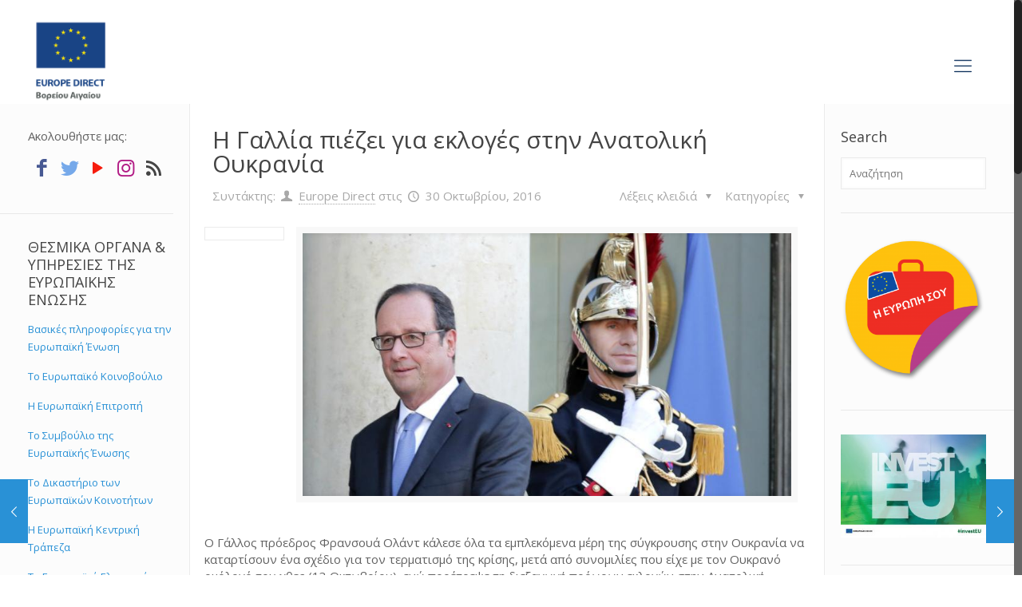

--- FILE ---
content_type: text/html; charset=UTF-8
request_url: https://www.europedirect-northaegean.gr/2016/10/30/%CE%B7-%CE%B3%CE%B1%CE%BB%CE%BB%CE%AF%CE%B1-%CF%80%CE%B9%CE%AD%CE%B6%CE%B5%CE%B9-%CE%B3%CE%B9%CE%B1-%CE%B5%CE%BA%CE%BB%CE%BF%CE%B3%CE%AD%CF%82-%CF%83%CF%84%CE%B7%CE%BD-%CE%B1%CE%BD%CE%B1%CF%84%CE%BF/
body_size: 124332
content:
<!DOCTYPE html>
<html class="no-js" lang="el" itemscope itemtype="https://schema.org/Article">

<!-- head -->
<head>

<!-- meta -->
<meta charset="UTF-8" />
<meta name="viewport" content="width=device-width, initial-scale=1, maximum-scale=1" />
<!-- Global site tag (gtag.js) - Google Analytics -->
<script async src="https://www.googletagmanager.com/gtag/js?id=UA-73136256-1"></script>
<script>
  window.dataLayer = window.dataLayer || [];
  function gtag(){dataLayer.push(arguments);}
  gtag('js', new Date());

  gtag('config', 'UA-73136256-1');
</script>

<link rel="shortcut icon" href="https://www.europedirect-northaegean.gr/wp-content/uploads/2022/05/ED-id-Vertical-aegean_POSITIVE-03.jpg" />	
	

<!-- wp_head() -->
<title>Η Γαλλία πιέζει για εκλογές στην Ανατολική Ουκρανία &#8211; Europe Direct North Aegean</title>
<!-- script | dynamic -->
<script id="mfn-dnmc-config-js">
//<![CDATA[
window.mfn = {mobile_init:1240,nicescroll:40,parallax:"translate3d",responsive:1,retina_js:0};
window.mfn_prettyphoto = {disable:false,disableMobile:false,title:false,style:"pp_default",width:0,height:0};
window.mfn_sliders = {blog:0,clients:0,offer:0,portfolio:0,shop:0,slider:0,testimonials:0};
//]]>
</script>
<meta name='robots' content='max-image-preview:large' />
<link rel="alternate" hreflang="el" href="https://www.europedirect-northaegean.gr/2016/10/30/%ce%b7-%ce%b3%ce%b1%ce%bb%ce%bb%ce%af%ce%b1-%cf%80%ce%b9%ce%ad%ce%b6%ce%b5%ce%b9-%ce%b3%ce%b9%ce%b1-%ce%b5%ce%ba%ce%bb%ce%bf%ce%b3%ce%ad%cf%82-%cf%83%cf%84%ce%b7%ce%bd-%ce%b1%ce%bd%ce%b1%cf%84%ce%bf/" />
<link rel="alternate" hreflang="x-default" href="https://www.europedirect-northaegean.gr/2016/10/30/%ce%b7-%ce%b3%ce%b1%ce%bb%ce%bb%ce%af%ce%b1-%cf%80%ce%b9%ce%ad%ce%b6%ce%b5%ce%b9-%ce%b3%ce%b9%ce%b1-%ce%b5%ce%ba%ce%bb%ce%bf%ce%b3%ce%ad%cf%82-%cf%83%cf%84%ce%b7%ce%bd-%ce%b1%ce%bd%ce%b1%cf%84%ce%bf/" />
<link rel='dns-prefetch' href='//fonts.googleapis.com' />
<link rel="alternate" type="application/rss+xml" title="Ροή RSS &raquo; Europe Direct North Aegean" href="https://www.europedirect-northaegean.gr/feed/" />
<link rel="alternate" type="application/rss+xml" title="Ροή Σχολίων &raquo; Europe Direct North Aegean" href="https://www.europedirect-northaegean.gr/comments/feed/" />
<link rel="alternate" type="application/rss+xml" title="Ροή Σχολίων Europe Direct North Aegean &raquo; Η Γαλλία πιέζει για εκλογές στην Ανατολική Ουκρανία" href="https://www.europedirect-northaegean.gr/2016/10/30/%ce%b7-%ce%b3%ce%b1%ce%bb%ce%bb%ce%af%ce%b1-%cf%80%ce%b9%ce%ad%ce%b6%ce%b5%ce%b9-%ce%b3%ce%b9%ce%b1-%ce%b5%ce%ba%ce%bb%ce%bf%ce%b3%ce%ad%cf%82-%cf%83%cf%84%ce%b7%ce%bd-%ce%b1%ce%bd%ce%b1%cf%84%ce%bf/feed/" />
<script type="text/javascript">
window._wpemojiSettings = {"baseUrl":"https:\/\/s.w.org\/images\/core\/emoji\/14.0.0\/72x72\/","ext":".png","svgUrl":"https:\/\/s.w.org\/images\/core\/emoji\/14.0.0\/svg\/","svgExt":".svg","source":{"concatemoji":"https:\/\/www.europedirect-northaegean.gr\/wp-includes\/js\/wp-emoji-release.min.js?ver=6.3.7"}};
/*! This file is auto-generated */
!function(i,n){var o,s,e;function c(e){try{var t={supportTests:e,timestamp:(new Date).valueOf()};sessionStorage.setItem(o,JSON.stringify(t))}catch(e){}}function p(e,t,n){e.clearRect(0,0,e.canvas.width,e.canvas.height),e.fillText(t,0,0);var t=new Uint32Array(e.getImageData(0,0,e.canvas.width,e.canvas.height).data),r=(e.clearRect(0,0,e.canvas.width,e.canvas.height),e.fillText(n,0,0),new Uint32Array(e.getImageData(0,0,e.canvas.width,e.canvas.height).data));return t.every(function(e,t){return e===r[t]})}function u(e,t,n){switch(t){case"flag":return n(e,"\ud83c\udff3\ufe0f\u200d\u26a7\ufe0f","\ud83c\udff3\ufe0f\u200b\u26a7\ufe0f")?!1:!n(e,"\ud83c\uddfa\ud83c\uddf3","\ud83c\uddfa\u200b\ud83c\uddf3")&&!n(e,"\ud83c\udff4\udb40\udc67\udb40\udc62\udb40\udc65\udb40\udc6e\udb40\udc67\udb40\udc7f","\ud83c\udff4\u200b\udb40\udc67\u200b\udb40\udc62\u200b\udb40\udc65\u200b\udb40\udc6e\u200b\udb40\udc67\u200b\udb40\udc7f");case"emoji":return!n(e,"\ud83e\udef1\ud83c\udffb\u200d\ud83e\udef2\ud83c\udfff","\ud83e\udef1\ud83c\udffb\u200b\ud83e\udef2\ud83c\udfff")}return!1}function f(e,t,n){var r="undefined"!=typeof WorkerGlobalScope&&self instanceof WorkerGlobalScope?new OffscreenCanvas(300,150):i.createElement("canvas"),a=r.getContext("2d",{willReadFrequently:!0}),o=(a.textBaseline="top",a.font="600 32px Arial",{});return e.forEach(function(e){o[e]=t(a,e,n)}),o}function t(e){var t=i.createElement("script");t.src=e,t.defer=!0,i.head.appendChild(t)}"undefined"!=typeof Promise&&(o="wpEmojiSettingsSupports",s=["flag","emoji"],n.supports={everything:!0,everythingExceptFlag:!0},e=new Promise(function(e){i.addEventListener("DOMContentLoaded",e,{once:!0})}),new Promise(function(t){var n=function(){try{var e=JSON.parse(sessionStorage.getItem(o));if("object"==typeof e&&"number"==typeof e.timestamp&&(new Date).valueOf()<e.timestamp+604800&&"object"==typeof e.supportTests)return e.supportTests}catch(e){}return null}();if(!n){if("undefined"!=typeof Worker&&"undefined"!=typeof OffscreenCanvas&&"undefined"!=typeof URL&&URL.createObjectURL&&"undefined"!=typeof Blob)try{var e="postMessage("+f.toString()+"("+[JSON.stringify(s),u.toString(),p.toString()].join(",")+"));",r=new Blob([e],{type:"text/javascript"}),a=new Worker(URL.createObjectURL(r),{name:"wpTestEmojiSupports"});return void(a.onmessage=function(e){c(n=e.data),a.terminate(),t(n)})}catch(e){}c(n=f(s,u,p))}t(n)}).then(function(e){for(var t in e)n.supports[t]=e[t],n.supports.everything=n.supports.everything&&n.supports[t],"flag"!==t&&(n.supports.everythingExceptFlag=n.supports.everythingExceptFlag&&n.supports[t]);n.supports.everythingExceptFlag=n.supports.everythingExceptFlag&&!n.supports.flag,n.DOMReady=!1,n.readyCallback=function(){n.DOMReady=!0}}).then(function(){return e}).then(function(){var e;n.supports.everything||(n.readyCallback(),(e=n.source||{}).concatemoji?t(e.concatemoji):e.wpemoji&&e.twemoji&&(t(e.twemoji),t(e.wpemoji)))}))}((window,document),window._wpemojiSettings);
</script>
<style type="text/css">
img.wp-smiley,
img.emoji {
	display: inline !important;
	border: none !important;
	box-shadow: none !important;
	height: 1em !important;
	width: 1em !important;
	margin: 0 0.07em !important;
	vertical-align: -0.1em !important;
	background: none !important;
	padding: 0 !important;
}
</style>
	<link rel='stylesheet' id='wp-block-library-css' href='https://www.europedirect-northaegean.gr/wp-includes/css/dist/block-library/style.min.css?ver=6.3.7' type='text/css' media='all' />
<style id='classic-theme-styles-inline-css' type='text/css'>
/*! This file is auto-generated */
.wp-block-button__link{color:#fff;background-color:#32373c;border-radius:9999px;box-shadow:none;text-decoration:none;padding:calc(.667em + 2px) calc(1.333em + 2px);font-size:1.125em}.wp-block-file__button{background:#32373c;color:#fff;text-decoration:none}
</style>
<style id='global-styles-inline-css' type='text/css'>
body{--wp--preset--color--black: #000000;--wp--preset--color--cyan-bluish-gray: #abb8c3;--wp--preset--color--white: #ffffff;--wp--preset--color--pale-pink: #f78da7;--wp--preset--color--vivid-red: #cf2e2e;--wp--preset--color--luminous-vivid-orange: #ff6900;--wp--preset--color--luminous-vivid-amber: #fcb900;--wp--preset--color--light-green-cyan: #7bdcb5;--wp--preset--color--vivid-green-cyan: #00d084;--wp--preset--color--pale-cyan-blue: #8ed1fc;--wp--preset--color--vivid-cyan-blue: #0693e3;--wp--preset--color--vivid-purple: #9b51e0;--wp--preset--gradient--vivid-cyan-blue-to-vivid-purple: linear-gradient(135deg,rgba(6,147,227,1) 0%,rgb(155,81,224) 100%);--wp--preset--gradient--light-green-cyan-to-vivid-green-cyan: linear-gradient(135deg,rgb(122,220,180) 0%,rgb(0,208,130) 100%);--wp--preset--gradient--luminous-vivid-amber-to-luminous-vivid-orange: linear-gradient(135deg,rgba(252,185,0,1) 0%,rgba(255,105,0,1) 100%);--wp--preset--gradient--luminous-vivid-orange-to-vivid-red: linear-gradient(135deg,rgba(255,105,0,1) 0%,rgb(207,46,46) 100%);--wp--preset--gradient--very-light-gray-to-cyan-bluish-gray: linear-gradient(135deg,rgb(238,238,238) 0%,rgb(169,184,195) 100%);--wp--preset--gradient--cool-to-warm-spectrum: linear-gradient(135deg,rgb(74,234,220) 0%,rgb(151,120,209) 20%,rgb(207,42,186) 40%,rgb(238,44,130) 60%,rgb(251,105,98) 80%,rgb(254,248,76) 100%);--wp--preset--gradient--blush-light-purple: linear-gradient(135deg,rgb(255,206,236) 0%,rgb(152,150,240) 100%);--wp--preset--gradient--blush-bordeaux: linear-gradient(135deg,rgb(254,205,165) 0%,rgb(254,45,45) 50%,rgb(107,0,62) 100%);--wp--preset--gradient--luminous-dusk: linear-gradient(135deg,rgb(255,203,112) 0%,rgb(199,81,192) 50%,rgb(65,88,208) 100%);--wp--preset--gradient--pale-ocean: linear-gradient(135deg,rgb(255,245,203) 0%,rgb(182,227,212) 50%,rgb(51,167,181) 100%);--wp--preset--gradient--electric-grass: linear-gradient(135deg,rgb(202,248,128) 0%,rgb(113,206,126) 100%);--wp--preset--gradient--midnight: linear-gradient(135deg,rgb(2,3,129) 0%,rgb(40,116,252) 100%);--wp--preset--font-size--small: 13px;--wp--preset--font-size--medium: 20px;--wp--preset--font-size--large: 36px;--wp--preset--font-size--x-large: 42px;--wp--preset--spacing--20: 0.44rem;--wp--preset--spacing--30: 0.67rem;--wp--preset--spacing--40: 1rem;--wp--preset--spacing--50: 1.5rem;--wp--preset--spacing--60: 2.25rem;--wp--preset--spacing--70: 3.38rem;--wp--preset--spacing--80: 5.06rem;--wp--preset--shadow--natural: 6px 6px 9px rgba(0, 0, 0, 0.2);--wp--preset--shadow--deep: 12px 12px 50px rgba(0, 0, 0, 0.4);--wp--preset--shadow--sharp: 6px 6px 0px rgba(0, 0, 0, 0.2);--wp--preset--shadow--outlined: 6px 6px 0px -3px rgba(255, 255, 255, 1), 6px 6px rgba(0, 0, 0, 1);--wp--preset--shadow--crisp: 6px 6px 0px rgba(0, 0, 0, 1);}:where(.is-layout-flex){gap: 0.5em;}:where(.is-layout-grid){gap: 0.5em;}body .is-layout-flow > .alignleft{float: left;margin-inline-start: 0;margin-inline-end: 2em;}body .is-layout-flow > .alignright{float: right;margin-inline-start: 2em;margin-inline-end: 0;}body .is-layout-flow > .aligncenter{margin-left: auto !important;margin-right: auto !important;}body .is-layout-constrained > .alignleft{float: left;margin-inline-start: 0;margin-inline-end: 2em;}body .is-layout-constrained > .alignright{float: right;margin-inline-start: 2em;margin-inline-end: 0;}body .is-layout-constrained > .aligncenter{margin-left: auto !important;margin-right: auto !important;}body .is-layout-constrained > :where(:not(.alignleft):not(.alignright):not(.alignfull)){max-width: var(--wp--style--global--content-size);margin-left: auto !important;margin-right: auto !important;}body .is-layout-constrained > .alignwide{max-width: var(--wp--style--global--wide-size);}body .is-layout-flex{display: flex;}body .is-layout-flex{flex-wrap: wrap;align-items: center;}body .is-layout-flex > *{margin: 0;}body .is-layout-grid{display: grid;}body .is-layout-grid > *{margin: 0;}:where(.wp-block-columns.is-layout-flex){gap: 2em;}:where(.wp-block-columns.is-layout-grid){gap: 2em;}:where(.wp-block-post-template.is-layout-flex){gap: 1.25em;}:where(.wp-block-post-template.is-layout-grid){gap: 1.25em;}.has-black-color{color: var(--wp--preset--color--black) !important;}.has-cyan-bluish-gray-color{color: var(--wp--preset--color--cyan-bluish-gray) !important;}.has-white-color{color: var(--wp--preset--color--white) !important;}.has-pale-pink-color{color: var(--wp--preset--color--pale-pink) !important;}.has-vivid-red-color{color: var(--wp--preset--color--vivid-red) !important;}.has-luminous-vivid-orange-color{color: var(--wp--preset--color--luminous-vivid-orange) !important;}.has-luminous-vivid-amber-color{color: var(--wp--preset--color--luminous-vivid-amber) !important;}.has-light-green-cyan-color{color: var(--wp--preset--color--light-green-cyan) !important;}.has-vivid-green-cyan-color{color: var(--wp--preset--color--vivid-green-cyan) !important;}.has-pale-cyan-blue-color{color: var(--wp--preset--color--pale-cyan-blue) !important;}.has-vivid-cyan-blue-color{color: var(--wp--preset--color--vivid-cyan-blue) !important;}.has-vivid-purple-color{color: var(--wp--preset--color--vivid-purple) !important;}.has-black-background-color{background-color: var(--wp--preset--color--black) !important;}.has-cyan-bluish-gray-background-color{background-color: var(--wp--preset--color--cyan-bluish-gray) !important;}.has-white-background-color{background-color: var(--wp--preset--color--white) !important;}.has-pale-pink-background-color{background-color: var(--wp--preset--color--pale-pink) !important;}.has-vivid-red-background-color{background-color: var(--wp--preset--color--vivid-red) !important;}.has-luminous-vivid-orange-background-color{background-color: var(--wp--preset--color--luminous-vivid-orange) !important;}.has-luminous-vivid-amber-background-color{background-color: var(--wp--preset--color--luminous-vivid-amber) !important;}.has-light-green-cyan-background-color{background-color: var(--wp--preset--color--light-green-cyan) !important;}.has-vivid-green-cyan-background-color{background-color: var(--wp--preset--color--vivid-green-cyan) !important;}.has-pale-cyan-blue-background-color{background-color: var(--wp--preset--color--pale-cyan-blue) !important;}.has-vivid-cyan-blue-background-color{background-color: var(--wp--preset--color--vivid-cyan-blue) !important;}.has-vivid-purple-background-color{background-color: var(--wp--preset--color--vivid-purple) !important;}.has-black-border-color{border-color: var(--wp--preset--color--black) !important;}.has-cyan-bluish-gray-border-color{border-color: var(--wp--preset--color--cyan-bluish-gray) !important;}.has-white-border-color{border-color: var(--wp--preset--color--white) !important;}.has-pale-pink-border-color{border-color: var(--wp--preset--color--pale-pink) !important;}.has-vivid-red-border-color{border-color: var(--wp--preset--color--vivid-red) !important;}.has-luminous-vivid-orange-border-color{border-color: var(--wp--preset--color--luminous-vivid-orange) !important;}.has-luminous-vivid-amber-border-color{border-color: var(--wp--preset--color--luminous-vivid-amber) !important;}.has-light-green-cyan-border-color{border-color: var(--wp--preset--color--light-green-cyan) !important;}.has-vivid-green-cyan-border-color{border-color: var(--wp--preset--color--vivid-green-cyan) !important;}.has-pale-cyan-blue-border-color{border-color: var(--wp--preset--color--pale-cyan-blue) !important;}.has-vivid-cyan-blue-border-color{border-color: var(--wp--preset--color--vivid-cyan-blue) !important;}.has-vivid-purple-border-color{border-color: var(--wp--preset--color--vivid-purple) !important;}.has-vivid-cyan-blue-to-vivid-purple-gradient-background{background: var(--wp--preset--gradient--vivid-cyan-blue-to-vivid-purple) !important;}.has-light-green-cyan-to-vivid-green-cyan-gradient-background{background: var(--wp--preset--gradient--light-green-cyan-to-vivid-green-cyan) !important;}.has-luminous-vivid-amber-to-luminous-vivid-orange-gradient-background{background: var(--wp--preset--gradient--luminous-vivid-amber-to-luminous-vivid-orange) !important;}.has-luminous-vivid-orange-to-vivid-red-gradient-background{background: var(--wp--preset--gradient--luminous-vivid-orange-to-vivid-red) !important;}.has-very-light-gray-to-cyan-bluish-gray-gradient-background{background: var(--wp--preset--gradient--very-light-gray-to-cyan-bluish-gray) !important;}.has-cool-to-warm-spectrum-gradient-background{background: var(--wp--preset--gradient--cool-to-warm-spectrum) !important;}.has-blush-light-purple-gradient-background{background: var(--wp--preset--gradient--blush-light-purple) !important;}.has-blush-bordeaux-gradient-background{background: var(--wp--preset--gradient--blush-bordeaux) !important;}.has-luminous-dusk-gradient-background{background: var(--wp--preset--gradient--luminous-dusk) !important;}.has-pale-ocean-gradient-background{background: var(--wp--preset--gradient--pale-ocean) !important;}.has-electric-grass-gradient-background{background: var(--wp--preset--gradient--electric-grass) !important;}.has-midnight-gradient-background{background: var(--wp--preset--gradient--midnight) !important;}.has-small-font-size{font-size: var(--wp--preset--font-size--small) !important;}.has-medium-font-size{font-size: var(--wp--preset--font-size--medium) !important;}.has-large-font-size{font-size: var(--wp--preset--font-size--large) !important;}.has-x-large-font-size{font-size: var(--wp--preset--font-size--x-large) !important;}
.wp-block-navigation a:where(:not(.wp-element-button)){color: inherit;}
:where(.wp-block-post-template.is-layout-flex){gap: 1.25em;}:where(.wp-block-post-template.is-layout-grid){gap: 1.25em;}
:where(.wp-block-columns.is-layout-flex){gap: 2em;}:where(.wp-block-columns.is-layout-grid){gap: 2em;}
.wp-block-pullquote{font-size: 1.5em;line-height: 1.6;}
</style>
<link rel='stylesheet' id='contact-form-7-css' href='https://www.europedirect-northaegean.gr/wp-content/plugins/contact-form-7/includes/css/styles.css?ver=5.8' type='text/css' media='all' />
<link rel='stylesheet' id='wpdm-font-awesome-css' href='https://www.europedirect-northaegean.gr/wp-content/plugins/download-manager/assets/fontawesome/css/all.min.css?ver=6.3.7' type='text/css' media='all' />
<link rel='stylesheet' id='wpdm-frontend-css-css' href='https://www.europedirect-northaegean.gr/wp-content/plugins/download-manager/assets/bootstrap/css/bootstrap.min.css?ver=6.3.7' type='text/css' media='all' />
<link rel='stylesheet' id='wpdm-front-css' href='https://www.europedirect-northaegean.gr/wp-content/plugins/download-manager/assets/css/front.css?ver=6.3.7' type='text/css' media='all' />
<link rel='stylesheet' id='wp-live-chat-support-css' href='https://www.europedirect-northaegean.gr/wp-content/plugins/wp-live-chat-support/public/css/wplc-plugin-public.css?ver=10.0.10' type='text/css' media='all' />
<link rel='stylesheet' id='wpml-legacy-dropdown-click-0-css' href='https://www.europedirect-northaegean.gr/wp-content/plugins/sitepress-multilingual-cms/templates/language-switchers/legacy-dropdown-click/style.min.css?ver=1' type='text/css' media='all' />
<style id='wpml-legacy-dropdown-click-0-inline-css' type='text/css'>
.wpml-ls-statics-shortcode_actions{background-color:#ffffff;}.wpml-ls-statics-shortcode_actions, .wpml-ls-statics-shortcode_actions .wpml-ls-sub-menu, .wpml-ls-statics-shortcode_actions a {border-color:#cdcdcd;}.wpml-ls-statics-shortcode_actions a, .wpml-ls-statics-shortcode_actions .wpml-ls-sub-menu a, .wpml-ls-statics-shortcode_actions .wpml-ls-sub-menu a:link, .wpml-ls-statics-shortcode_actions li:not(.wpml-ls-current-language) .wpml-ls-link, .wpml-ls-statics-shortcode_actions li:not(.wpml-ls-current-language) .wpml-ls-link:link {color:#444444;background-color:#ffffff;}.wpml-ls-statics-shortcode_actions a, .wpml-ls-statics-shortcode_actions .wpml-ls-sub-menu a:hover,.wpml-ls-statics-shortcode_actions .wpml-ls-sub-menu a:focus, .wpml-ls-statics-shortcode_actions .wpml-ls-sub-menu a:link:hover, .wpml-ls-statics-shortcode_actions .wpml-ls-sub-menu a:link:focus {color:#000000;background-color:#eeeeee;}.wpml-ls-statics-shortcode_actions .wpml-ls-current-language > a {color:#444444;background-color:#ffffff;}.wpml-ls-statics-shortcode_actions .wpml-ls-current-language:hover>a, .wpml-ls-statics-shortcode_actions .wpml-ls-current-language>a:focus {color:#000000;background-color:#eeeeee;}
</style>
<link rel='stylesheet' id='wpml-menu-item-0-css' href='https://www.europedirect-northaegean.gr/wp-content/plugins/sitepress-multilingual-cms/templates/language-switchers/menu-item/style.min.css?ver=1' type='text/css' media='all' />
<link rel='stylesheet' id='style-css' href='https://www.europedirect-northaegean.gr/wp-content/themes/edirect2/style.css?ver=16.3' type='text/css' media='all' />
<link rel='stylesheet' id='mfn-base-css' href='https://www.europedirect-northaegean.gr/wp-content/themes/edirect2/css/base.css?ver=16.3' type='text/css' media='all' />
<link rel='stylesheet' id='mfn-layout-css' href='https://www.europedirect-northaegean.gr/wp-content/themes/edirect2/css/layout.css?ver=16.3' type='text/css' media='all' />
<link rel='stylesheet' id='mfn-shortcodes-css' href='https://www.europedirect-northaegean.gr/wp-content/themes/edirect2/css/shortcodes.css?ver=16.3' type='text/css' media='all' />
<link rel='stylesheet' id='mfn-animations-css' href='https://www.europedirect-northaegean.gr/wp-content/themes/edirect2/assets/animations/animations.min.css?ver=16.3' type='text/css' media='all' />
<link rel='stylesheet' id='mfn-jquery-ui-css' href='https://www.europedirect-northaegean.gr/wp-content/themes/edirect2/assets/ui/jquery.ui.all.css?ver=16.3' type='text/css' media='all' />
<link rel='stylesheet' id='mfn-prettyPhoto-css' href='https://www.europedirect-northaegean.gr/wp-content/themes/edirect2/assets/prettyPhoto/prettyPhoto.css?ver=16.3' type='text/css' media='all' />
<link rel='stylesheet' id='mfn-jplayer-css' href='https://www.europedirect-northaegean.gr/wp-content/themes/edirect2/assets/jplayer/css/jplayer.blue.monday.css?ver=16.3' type='text/css' media='all' />
<link rel='stylesheet' id='mfn-responsive-css' href='https://www.europedirect-northaegean.gr/wp-content/themes/edirect2/css/responsive.css?ver=16.3' type='text/css' media='all' />
<link rel='stylesheet' id='Open+Sans-css' href='https://fonts.googleapis.com/css?family=Open+Sans%3A1&#038;ver=6.3.7' type='text/css' media='all' />
<link rel='stylesheet' id='Open+Sans+Condensed-css' href='https://fonts.googleapis.com/css?family=Open+Sans+Condensed%3A1&#038;ver=6.3.7' type='text/css' media='all' />
<script type='text/javascript' src='https://www.europedirect-northaegean.gr/wp-includes/js/jquery/jquery.min.js?ver=3.7.0' id='jquery-core-js'></script>
<script type='text/javascript' src='https://www.europedirect-northaegean.gr/wp-includes/js/jquery/jquery-migrate.min.js?ver=3.4.1' id='jquery-migrate-js'></script>
<script type='text/javascript' src='https://www.europedirect-northaegean.gr/wp-content/plugins/download-manager/assets/bootstrap/js/popper.min.js?ver=6.3.7' id='wpdm-poper-js'></script>
<script type='text/javascript' src='https://www.europedirect-northaegean.gr/wp-content/plugins/download-manager/assets/bootstrap/js/bootstrap.min.js?ver=6.3.7' id='wpdm-frontend-js-js'></script>
<script type='text/javascript' id='wpdm-frontjs-js-extra'>
/* <![CDATA[ */
var wpdm_url = {"home":"https:\/\/www.europedirect-northaegean.gr\/","site":"https:\/\/www.europedirect-northaegean.gr\/","ajax":"https:\/\/www.europedirect-northaegean.gr\/wp-admin\/admin-ajax.php"};
var wpdm_js = {"spinner":"<i class=\"fas fa-sun fa-spin\"><\/i>","client_id":"7e59f586886bbafeceb5a1ec161f5ca8"};
/* ]]> */
</script>
<script type='text/javascript' src='https://www.europedirect-northaegean.gr/wp-content/plugins/download-manager/assets/js/front.js?ver=3.2.78' id='wpdm-frontjs-js'></script>
<script type='text/javascript' src='https://www.europedirect-northaegean.gr/wp-content/plugins/sitepress-multilingual-cms/templates/language-switchers/legacy-dropdown-click/script.min.js?ver=1' id='wpml-legacy-dropdown-click-0-js'></script>
<link rel="https://api.w.org/" href="https://www.europedirect-northaegean.gr/wp-json/" /><link rel="alternate" type="application/json" href="https://www.europedirect-northaegean.gr/wp-json/wp/v2/posts/3832" /><link rel="EditURI" type="application/rsd+xml" title="RSD" href="https://www.europedirect-northaegean.gr/xmlrpc.php?rsd" />
<meta name="generator" content="WordPress 6.3.7" />
<link rel="canonical" href="https://www.europedirect-northaegean.gr/2016/10/30/%ce%b7-%ce%b3%ce%b1%ce%bb%ce%bb%ce%af%ce%b1-%cf%80%ce%b9%ce%ad%ce%b6%ce%b5%ce%b9-%ce%b3%ce%b9%ce%b1-%ce%b5%ce%ba%ce%bb%ce%bf%ce%b3%ce%ad%cf%82-%cf%83%cf%84%ce%b7%ce%bd-%ce%b1%ce%bd%ce%b1%cf%84%ce%bf/" />
<link rel='shortlink' href='https://www.europedirect-northaegean.gr/?p=3832' />
<link rel="alternate" type="application/json+oembed" href="https://www.europedirect-northaegean.gr/wp-json/oembed/1.0/embed?url=https%3A%2F%2Fwww.europedirect-northaegean.gr%2F2016%2F10%2F30%2F%25ce%25b7-%25ce%25b3%25ce%25b1%25ce%25bb%25ce%25bb%25ce%25af%25ce%25b1-%25cf%2580%25ce%25b9%25ce%25ad%25ce%25b6%25ce%25b5%25ce%25b9-%25ce%25b3%25ce%25b9%25ce%25b1-%25ce%25b5%25ce%25ba%25ce%25bb%25ce%25bf%25ce%25b3%25ce%25ad%25cf%2582-%25cf%2583%25cf%2584%25ce%25b7%25ce%25bd-%25ce%25b1%25ce%25bd%25ce%25b1%25cf%2584%25ce%25bf%2F" />
<link rel="alternate" type="text/xml+oembed" href="https://www.europedirect-northaegean.gr/wp-json/oembed/1.0/embed?url=https%3A%2F%2Fwww.europedirect-northaegean.gr%2F2016%2F10%2F30%2F%25ce%25b7-%25ce%25b3%25ce%25b1%25ce%25bb%25ce%25bb%25ce%25af%25ce%25b1-%25cf%2580%25ce%25b9%25ce%25ad%25ce%25b6%25ce%25b5%25ce%25b9-%25ce%25b3%25ce%25b9%25ce%25b1-%25ce%25b5%25ce%25ba%25ce%25bb%25ce%25bf%25ce%25b3%25ce%25ad%25cf%2582-%25cf%2583%25cf%2584%25ce%25b7%25ce%25bd-%25ce%25b1%25ce%25bd%25ce%25b1%25cf%2584%25ce%25bf%2F&#038;format=xml" />
<meta name="generator" content="WPML ver:4.6.6 stt:1,13;" />
<!-- style | background -->
<style id="mfn-dnmc-bg-css">
html{background-image:url(https://www.europedirect-northaegean.gr/wp-content/uploads/2022/05/ED-id-Vertical-aegean_POSITIVE-03.jpg);background-repeat:no-repeat;background-position:center top}
</style>
<!-- style | dynamic -->
<style id="mfn-dnmc-style-css">
@media only screen and (min-width: 1240px) {body:not(.header-simple) #Top_bar #menu{display:block!important}.tr-menu #Top_bar #menu{background:none!important}#Top_bar .menu > li > ul.mfn-megamenu{width:984px}#Top_bar .menu > li > ul.mfn-megamenu > li{float:left}#Top_bar .menu > li > ul.mfn-megamenu > li.mfn-megamenu-cols-1{width:100%}#Top_bar .menu > li > ul.mfn-megamenu > li.mfn-megamenu-cols-2{width:50%}#Top_bar .menu > li > ul.mfn-megamenu > li.mfn-megamenu-cols-3{width:33.33%}#Top_bar .menu > li > ul.mfn-megamenu > li.mfn-megamenu-cols-4{width:25%}#Top_bar .menu > li > ul.mfn-megamenu > li.mfn-megamenu-cols-5{width:20%}#Top_bar .menu > li > ul.mfn-megamenu > li.mfn-megamenu-cols-6{width:16.66%}#Top_bar .menu > li > ul.mfn-megamenu > li > ul{display:block!important;position:inherit;left:auto;top:auto;border-width:0 1px 0 0}#Top_bar .menu > li > ul.mfn-megamenu > li:last-child > ul{border:0}#Top_bar .menu > li > ul.mfn-megamenu > li > ul li{width:auto}#Top_bar .menu > li > ul.mfn-megamenu a.mfn-megamenu-title{text-transform:uppercase;font-weight:400;background:none}#Top_bar .menu > li > ul.mfn-megamenu a .menu-arrow{display:none}.menuo-right #Top_bar .menu > li > ul.mfn-megamenu{left:auto;right:0}.menuo-right #Top_bar .menu > li > ul.mfn-megamenu-bg{box-sizing:border-box}#Top_bar .menu > li > ul.mfn-megamenu-bg{padding:20px 166px 20px 20px;background-repeat:no-repeat;background-position:right bottom}.rtl #Top_bar .menu > li > ul.mfn-megamenu-bg{padding-left:166px;padding-right:20px;background-position:left bottom}#Top_bar .menu > li > ul.mfn-megamenu-bg > li{background:none}#Top_bar .menu > li > ul.mfn-megamenu-bg > li a{border:none}#Top_bar .menu > li > ul.mfn-megamenu-bg > li > ul{background:none!important;-webkit-box-shadow:0 0 0 0;-moz-box-shadow:0 0 0 0;box-shadow:0 0 0 0}.mm-vertical #Top_bar .container{position:relative;}.mm-vertical #Top_bar .top_bar_left{position:static;}.mm-vertical #Top_bar .menu > li ul{box-shadow:0 0 0 0 transparent!important;background-image:none;}.mm-vertical #Top_bar .menu > li > ul.mfn-megamenu{width:98%!important;margin:0 1%;padding:20px 0;}.mm-vertical.header-plain #Top_bar .menu > li > ul.mfn-megamenu{width:100%!important;margin:0;}.mm-vertical #Top_bar .menu > li > ul.mfn-megamenu > li{display:table-cell;float:none!important;width:10%;padding:0 15px;border-right:1px solid rgba(0, 0, 0, 0.05);}.mm-vertical #Top_bar .menu > li > ul.mfn-megamenu > li:last-child{border-right-width:0}.mm-vertical #Top_bar .menu > li > ul.mfn-megamenu > li.hide-border{border-right-width:0}.mm-vertical #Top_bar .menu > li > ul.mfn-megamenu > li a{border-bottom-width:0;padding:9px 15px;line-height:120%;}.mm-vertical #Top_bar .menu > li > ul.mfn-megamenu a.mfn-megamenu-title{font-weight:700;}.rtl .mm-vertical #Top_bar .menu > li > ul.mfn-megamenu > li:first-child{border-right-width:0}.rtl .mm-vertical #Top_bar .menu > li > ul.mfn-megamenu > li:last-child{border-right-width:1px}#Header_creative #Top_bar .menu > li > ul.mfn-megamenu{width:980px!important;margin:0;}.header-plain:not(.menuo-right) #Header .top_bar_left{width:auto!important}.header-stack.header-center #Top_bar #menu{display:inline-block!important}.header-simple #Top_bar #menu{display:none;height:auto;width:300px;bottom:auto;top:100%;right:1px;position:absolute;margin:0}.header-simple #Header a.responsive-menu-toggle{display:block;right:10px}.header-simple #Top_bar #menu > ul{width:100%;float:left}.header-simple #Top_bar #menu ul li{width:100%;padding-bottom:0;border-right:0;position:relative}.header-simple #Top_bar #menu ul li a{padding:0 20px;margin:0;display:block;height:auto;line-height:normal;border:none}.header-simple #Top_bar #menu ul li a:after{display:none}.header-simple #Top_bar #menu ul li a span{border:none;line-height:44px;display:inline;padding:0}.header-simple #Top_bar #menu ul li.submenu .menu-toggle{display:block;position:absolute;right:0;top:0;width:44px;height:44px;line-height:44px;font-size:30px;font-weight:300;text-align:center;cursor:pointer;color:#444;opacity:0.33;}.header-simple #Top_bar #menu ul li.submenu .menu-toggle:after{content:"+"}.header-simple #Top_bar #menu ul li.hover > .menu-toggle:after{content:"-"}.header-simple #Top_bar #menu ul li.hover a{border-bottom:0}.header-simple #Top_bar #menu ul.mfn-megamenu li .menu-toggle{display:none}.header-simple #Top_bar #menu ul li ul{position:relative!important;left:0!important;top:0;padding:0;margin:0!important;width:auto!important;background-image:none}.header-simple #Top_bar #menu ul li ul li{width:100%!important;display:block;padding:0;}.header-simple #Top_bar #menu ul li ul li a{padding:0 20px 0 30px}.header-simple #Top_bar #menu ul li ul li a .menu-arrow{display:none}.header-simple #Top_bar #menu ul li ul li a span{padding:0}.header-simple #Top_bar #menu ul li ul li a span:after{display:none!important}.header-simple #Top_bar .menu > li > ul.mfn-megamenu a.mfn-megamenu-title{text-transform:uppercase;font-weight:400}.header-simple #Top_bar .menu > li > ul.mfn-megamenu > li > ul{display:block!important;position:inherit;left:auto;top:auto}.header-simple #Top_bar #menu ul li ul li ul{border-left:0!important;padding:0;top:0}.header-simple #Top_bar #menu ul li ul li ul li a{padding:0 20px 0 40px}.rtl.header-simple #Top_bar #menu{left:1px;right:auto}.rtl.header-simple #Top_bar a.responsive-menu-toggle{left:10px;right:auto}.rtl.header-simple #Top_bar #menu ul li.submenu .menu-toggle{left:0;right:auto}.rtl.header-simple #Top_bar #menu ul li ul{left:auto!important;right:0!important}.rtl.header-simple #Top_bar #menu ul li ul li a{padding:0 30px 0 20px}.rtl.header-simple #Top_bar #menu ul li ul li ul li a{padding:0 40px 0 20px}.menu-highlight #Top_bar .menu > li{margin:0 2px}.menu-highlight:not(.header-creative) #Top_bar .menu > li > a{margin:20px 0;padding:0;-webkit-border-radius:5px;border-radius:5px}.menu-highlight #Top_bar .menu > li > a:after{display:none}.menu-highlight #Top_bar .menu > li > a span:not(.description){line-height:50px}.menu-highlight #Top_bar .menu > li > a span.description{display:none}.menu-highlight.header-stack #Top_bar .menu > li > a{margin:10px 0!important}.menu-highlight.header-stack #Top_bar .menu > li > a span:not(.description){line-height:40px}.menu-highlight.header-transparent #Top_bar .menu > li > a{margin:5px 0}.menu-highlight.header-simple #Top_bar #menu ul li,.menu-highlight.header-creative #Top_bar #menu ul li{margin:0}.menu-highlight.header-simple #Top_bar #menu ul li > a,.menu-highlight.header-creative #Top_bar #menu ul li > a{-webkit-border-radius:0;border-radius:0}.menu-highlight:not(.header-fixed):not(.header-simple) #Top_bar.is-sticky .menu > li > a{margin:10px 0!important;padding:5px 0!important}.menu-highlight:not(.header-fixed):not(.header-simple) #Top_bar.is-sticky .menu > li > a span{line-height:30px!important}.header-modern.menu-highlight.menuo-right .menu_wrapper{margin-right:20px}.menu-line-below #Top_bar .menu > li > a:after{top:auto;bottom:-4px}.menu-line-below #Top_bar.is-sticky .menu > li > a:after{top:auto;bottom:-4px}.menu-line-below-80 #Top_bar:not(.is-sticky) .menu > li > a:after{height:4px;left:10%;top:50%;margin-top:20px;width:80%}.menu-line-below-80-1 #Top_bar:not(.is-sticky) .menu > li > a:after{height:1px;left:10%;top:50%;margin-top:20px;width:80%}.menu-link-color #Top_bar .menu > li > a:after{display:none!important}.menu-arrow-top #Top_bar .menu > li > a:after{background:none repeat scroll 0 0 rgba(0,0,0,0)!important;border-color:#ccc transparent transparent;border-style:solid;border-width:7px 7px 0;display:block;height:0;left:50%;margin-left:-7px;top:0!important;width:0}.menu-arrow-top.header-transparent #Top_bar .menu > li > a:after,.menu-arrow-top.header-plain #Top_bar .menu > li > a:after{display:none}.menu-arrow-top #Top_bar.is-sticky .menu > li > a:after{top:0!important}.menu-arrow-bottom #Top_bar .menu > li > a:after{background:none!important;border-color:transparent transparent #ccc;border-style:solid;border-width:0 7px 7px;display:block;height:0;left:50%;margin-left:-7px;top:auto;bottom:0;width:0}.menu-arrow-bottom.header-transparent #Top_bar .menu > li > a:after,.menu-arrow-bottom.header-plain #Top_bar .menu > li > a:after{display:none}.menu-arrow-bottom #Top_bar.is-sticky .menu > li > a:after{top:auto;bottom:0}.menuo-no-borders #Top_bar .menu > li > a span:not(.description){border-right-width:0}.menuo-no-borders #Header_creative #Top_bar .menu > li > a span{border-bottom-width:0}.menuo-right #Top_bar .menu_wrapper{float:right}.menuo-right.header-stack:not(.header-center) #Top_bar .menu_wrapper{margin-right:150px}body.header-creative{padding-left:50px}body.header-creative.header-open{padding-left:250px}body.error404,body.under-construction,body.template-blank{padding-left:0!important}.header-creative.footer-fixed #Footer,.header-creative.footer-sliding #Footer,.header-creative.footer-stick #Footer.is-sticky{box-sizing:border-box;padding-left:50px;}.header-open.footer-fixed #Footer,.header-open.footer-sliding #Footer,.header-creative.footer-stick #Footer.is-sticky{padding-left:250px;}.header-rtl.header-creative.footer-fixed #Footer,.header-rtl.header-creative.footer-sliding #Footer,.header-rtl.header-creative.footer-stick #Footer.is-sticky{padding-left:0;padding-right:50px;}.header-rtl.header-open.footer-fixed #Footer,.header-rtl.header-open.footer-sliding #Footer,.header-rtl.header-creative.footer-stick #Footer.is-sticky{padding-right:250px;}#Header_creative{background:#fff;position:fixed;width:250px;height:100%;left:-200px;top:0;z-index:9002;-webkit-box-shadow:2px 0 4px 2px rgba(0,0,0,.15);box-shadow:2px 0 4px 2px rgba(0,0,0,.15)}#Header_creative .container{width:100%}#Header_creative .creative-wrapper{display:none}#Header_creative a.creative-menu-toggle{display:block;width:34px;height:34px;line-height:34px;font-size:22px;text-align:center;position:absolute;top:10px;right:8px;border-radius:3px}.admin-bar #Header_creative a.creative-menu-toggle{top:42px}#Header_creative #Top_bar{position:static;width:100%}#Header_creative #Top_bar .top_bar_left{width:100%!important;float:none}#Header_creative #Top_bar .top_bar_right{width:100%!important;float:none;height:auto;margin-bottom:35px;text-align:center;padding:0 20px;top:0;-webkit-box-sizing:border-box;-moz-box-sizing:border-box;box-sizing:border-box}#Header_creative #Top_bar .top_bar_right:before{display:none}#Header_creative #Top_bar .top_bar_right_wrapper{top:0}#Header_creative #Top_bar .logo{float:none;text-align:center;margin:15px 0}#Header_creative #Top_bar .menu_wrapper{float:none;margin:0 0 30px}#Header_creative #Top_bar .menu > li{width:100%;float:none;position:relative}#Header_creative #Top_bar .menu > li > a{padding:0;text-align:center}#Header_creative #Top_bar .menu > li > a:after{display:none}#Header_creative #Top_bar .menu > li > a span{border-right:0;border-bottom-width:1px;line-height:38px}#Header_creative #Top_bar .menu li ul{left:100%;right:auto;top:0;box-shadow:2px 2px 2px 0 rgba(0,0,0,0.03);-webkit-box-shadow:2px 2px 2px 0 rgba(0,0,0,0.03)}#Header_creative #Top_bar .menu > li > ul.mfn-megamenu{width:700px!important;}#Header_creative #Top_bar .menu > li > ul.mfn-megamenu > li > ul{left:0}#Header_creative #Top_bar .menu li ul li a{padding-top:9px;padding-bottom:8px}#Header_creative #Top_bar .menu li ul li ul{top:0!important}#Header_creative #Top_bar .menu > li > a span.description{display:block;font-size:13px;line-height:28px!important;clear:both}#Header_creative #Top_bar .search_wrapper{left:100%;top:auto;bottom:0}#Header_creative #Top_bar a#header_cart{display:inline-block;float:none;top:3px}#Header_creative #Top_bar a#search_button{display:inline-block;float:none;top:3px}#Header_creative #Top_bar .wpml-languages{display:inline-block;float:none;top:0}#Header_creative #Top_bar .wpml-languages.enabled:hover a.active{padding-bottom:9px}#Header_creative #Top_bar a.button.action_button{display:inline-block;float:none;top:16px;margin:0}#Header_creative #Top_bar .banner_wrapper{display:block;text-align:center}#Header_creative #Top_bar .banner_wrapper img{max-width:100%;height:auto;display:inline-block}#Header_creative #Action_bar{position:absolute;bottom:0;top:auto;clear:both;padding:0 20px;-webkit-box-sizing:border-box;-moz-box-sizing:border-box;box-sizing:border-box}#Header_creative #Action_bar .social{float:none;text-align:center;padding:5px 0 15px}#Header_creative #Action_bar .social li{margin-bottom:2px}#Header_creative .social li a{color:rgba(0,0,0,.5)}#Header_creative .social li a:hover{color:#000}#Header_creative .creative-social{position:absolute;bottom:10px;right:0;width:50px}#Header_creative .creative-social li{display:block;float:none;width:100%;text-align:center;margin-bottom:5px}.header-creative .fixed-nav.fixed-nav-prev{margin-left:50px}.header-creative.header-open .fixed-nav.fixed-nav-prev{margin-left:250px}.menuo-last #Header_creative #Top_bar .menu li.last ul{top:auto;bottom:0}.header-open #Header_creative{left:0}.header-open #Header_creative .creative-wrapper{display:block}.header-open #Header_creative .creative-menu-toggle,.header-open #Header_creative .creative-social{display:none}body.header-rtl.header-creative{padding-left:0;padding-right:50px}.header-rtl #Header_creative{left:auto;right:-200px}.header-rtl.nice-scroll #Header_creative{margin-right:10px}.header-rtl #Header_creative a.creative-menu-toggle{left:8px;right:auto}.header-rtl #Header_creative .creative-social{left:0;right:auto}.header-rtl #Footer #back_to_top.sticky{right:125px}.header-rtl #popup_contact{right:70px}.header-rtl #Header_creative #Top_bar .menu li ul{left:auto;right:100%}.header-rtl #Header_creative #Top_bar .search_wrapper{left:auto;right:100%;}.header-rtl .fixed-nav.fixed-nav-prev{margin-left:0!important}.header-rtl .fixed-nav.fixed-nav-next{margin-right:50px}body.header-rtl.header-creative.header-open{padding-left:0;padding-right:250px!important}.header-rtl.header-open #Header_creative{left:auto;right:0}.header-rtl.header-open #Footer #back_to_top.sticky{right:325px}.header-rtl.header-open #popup_contact{right:270px}.header-rtl.header-open .fixed-nav.fixed-nav-next{margin-right:250px}.header-creative .vc_row[data-vc-full-width]{padding-left:50px}.header-creative.header-open .vc_row[data-vc-full-width]{padding-left:250px}.header-open .vc_parallax .vc_parallax-inner { left:auto; width: calc(100% - 250px); }.header-open.header-rtl .vc_parallax .vc_parallax-inner { left:0; right:auto; }#Header_creative.scroll{height:100%;overflow-y:auto}#Header_creative.scroll:not(.dropdown) .menu li ul{display:none!important}#Header_creative.scroll #Action_bar{position:static}#Header_creative.dropdown{outline:none}#Header_creative.dropdown #Top_bar .menu_wrapper{float:left}#Header_creative.dropdown #Top_bar #menu ul li{position:relative;float:left}#Header_creative.dropdown #Top_bar #menu ul li a:after{display:none}#Header_creative.dropdown #Top_bar #menu ul li a span{line-height:38px;padding:0}#Header_creative.dropdown #Top_bar #menu ul li.submenu .menu-toggle{display:block;position:absolute;right:0;top:0;width:38px;height:38px;line-height:38px;font-size:26px;font-weight:300;text-align:center;cursor:pointer;color:#444;opacity:0.33;}#Header_creative.dropdown #Top_bar #menu ul li.submenu .menu-toggle:after{content:"+"}#Header_creative.dropdown #Top_bar #menu ul li.hover > .menu-toggle:after{content:"-"}#Header_creative.dropdown #Top_bar #menu ul li.hover a{border-bottom:0}#Header_creative.dropdown #Top_bar #menu ul.mfn-megamenu li .menu-toggle{display:none}#Header_creative.dropdown #Top_bar #menu ul li ul{position:relative!important;left:0!important;top:0;padding:0;margin-left:0!important;width:auto!important;background-image:none}#Header_creative.dropdown #Top_bar #menu ul li ul li{width:100%!important}#Header_creative.dropdown #Top_bar #menu ul li ul li a{padding:0 10px;text-align:center}#Header_creative.dropdown #Top_bar #menu ul li ul li a .menu-arrow{display:none}#Header_creative.dropdown #Top_bar #menu ul li ul li a span{padding:0}#Header_creative.dropdown #Top_bar #menu ul li ul li a span:after{display:none!important}#Header_creative.dropdown #Top_bar .menu > li > ul.mfn-megamenu a.mfn-megamenu-title{text-transform:uppercase;font-weight:400}#Header_creative.dropdown #Top_bar .menu > li > ul.mfn-megamenu > li > ul{display:block!important;position:inherit;left:auto;top:auto}#Header_creative.dropdown #Top_bar #menu ul li ul li ul{border-left:0!important;padding:0;top:0}}@media only screen and (min-width: 1240px) {#Top_bar.is-sticky{position:fixed!important;width:100%;left:0;top:-60px;height:60px;z-index:701;background:#fff;opacity:.97;filter:alpha(opacity = 97);-webkit-box-shadow:0 2px 5px 0 rgba(0,0,0,0.1);-moz-box-shadow:0 2px 5px 0 rgba(0,0,0,0.1);box-shadow:0 2px 5px 0 rgba(0,0,0,0.1)}.layout-boxed.header-boxed #Top_bar.is-sticky{max-width:1240px;left:50%;-webkit-transform:translateX(-50%);transform:translateX(-50%)}.layout-boxed.header-boxed.nice-scroll #Top_bar.is-sticky{margin-left:-5px}#Top_bar.is-sticky .top_bar_left,#Top_bar.is-sticky .top_bar_right,#Top_bar.is-sticky .top_bar_right:before{background:none}#Top_bar.is-sticky .top_bar_right{top:-4px;height:auto;}#Top_bar.is-sticky .top_bar_right_wrapper{top:15px}.header-plain #Top_bar.is-sticky .top_bar_right_wrapper{top:0}#Top_bar.is-sticky .logo{width:auto;margin:0 30px 0 20px;padding:0}#Top_bar.is-sticky #logo{padding:5px 0!important;height:50px!important;line-height:50px!important}#Top_bar.is-sticky #logo img:not(.svg){max-height:35px;width:auto!important}#Top_bar.is-sticky #logo img.logo-main{display:none}#Top_bar.is-sticky #logo img.logo-sticky{display:inline}#Top_bar.is-sticky .menu_wrapper{clear:none}#Top_bar.is-sticky .menu_wrapper .menu > li > a{padding:15px 0}#Top_bar.is-sticky .menu > li > a,#Top_bar.is-sticky .menu > li > a span{line-height:30px}#Top_bar.is-sticky .menu > li > a:after{top:auto;bottom:-4px}#Top_bar.is-sticky .menu > li > a span.description{display:none}#Top_bar.is-sticky .secondary_menu_wrapper,#Top_bar.is-sticky .banner_wrapper{display:none}.header-overlay #Top_bar.is-sticky{display:none}.sticky-dark #Top_bar.is-sticky{background:rgba(0,0,0,.8)}.sticky-dark #Top_bar.is-sticky #menu{background:rgba(0,0,0,.8)}.sticky-dark #Top_bar.is-sticky .menu > li > a{color:#fff}.sticky-dark #Top_bar.is-sticky .top_bar_right a{color:rgba(255,255,255,.5)}.sticky-dark #Top_bar.is-sticky .wpml-languages a.active,.sticky-dark #Top_bar.is-sticky .wpml-languages ul.wpml-lang-dropdown{background:rgba(0,0,0,0.3);border-color:rgba(0,0,0,0.1)}}@media only screen and (max-width: 1239px){.header_placeholder{height:0!important}#Top_bar #menu{display:none;height:auto;width:300px;bottom:auto;top:100%;right:1px;position:absolute;margin:0}#Top_bar a.responsive-menu-toggle{display:block}#Top_bar #menu > ul{width:100%;float:left}#Top_bar #menu ul li{width:100%;padding-bottom:0;border-right:0;position:relative}#Top_bar #menu ul li a{padding:0 25px;margin:0;display:block;height:auto;line-height:normal;border:none}#Top_bar #menu ul li a:after{display:none}#Top_bar #menu ul li a span{border:none;line-height:44px;display:inline;padding:0}#Top_bar #menu ul li a span.description{margin:0 0 0 5px}#Top_bar #menu ul li.submenu .menu-toggle{display:block;position:absolute;right:15px;top:0;width:44px;height:44px;line-height:44px;font-size:30px;font-weight:300;text-align:center;cursor:pointer;color:#444;opacity:0.33;}#Top_bar #menu ul li.submenu .menu-toggle:after{content:"+"}#Top_bar #menu ul li.hover > .menu-toggle:after{content:"-"}#Top_bar #menu ul li.hover a{border-bottom:0}#Top_bar #menu ul li a span:after{display:none!important}#Top_bar #menu ul.mfn-megamenu li .menu-toggle{display:none}#Top_bar #menu ul li ul{position:relative!important;left:0!important;top:0;padding:0;margin-left:0!important;width:auto!important;background-image:none!important;box-shadow:0 0 0 0 transparent!important;-webkit-box-shadow:0 0 0 0 transparent!important}#Top_bar #menu ul li ul li{width:100%!important}#Top_bar #menu ul li ul li a{padding:0 20px 0 35px}#Top_bar #menu ul li ul li a .menu-arrow{display:none}#Top_bar #menu ul li ul li a span{padding:0}#Top_bar #menu ul li ul li a span:after{display:none!important}#Top_bar .menu > li > ul.mfn-megamenu a.mfn-megamenu-title{text-transform:uppercase;font-weight:400}#Top_bar .menu > li > ul.mfn-megamenu > li > ul{display:block!important;position:inherit;left:auto;top:auto}#Top_bar #menu ul li ul li ul{border-left:0!important;padding:0;top:0}#Top_bar #menu ul li ul li ul li a{padding:0 20px 0 45px}.rtl #Top_bar #menu{left:1px;right:auto}.rtl #Top_bar a.responsive-menu-toggle{left:20px;right:auto}.rtl #Top_bar #menu ul li.submenu .menu-toggle{left:15px;right:auto;border-left:none;border-right:1px solid #eee}.rtl #Top_bar #menu ul li ul{left:auto!important;right:0!important}.rtl #Top_bar #menu ul li ul li a{padding:0 30px 0 20px}.rtl #Top_bar #menu ul li ul li ul li a{padding:0 40px 0 20px}.header-stack .menu_wrapper a.responsive-menu-toggle{position:static!important;margin:11px 0!important}.header-stack .menu_wrapper #menu{left:0;right:auto}.rtl.header-stack #Top_bar #menu{left:auto;right:0}.admin-bar #Header_creative{top:32px}.header-creative.layout-boxed{padding-top:85px}.header-creative.layout-full-width #Wrapper{padding-top:60px}#Header_creative{position:fixed;width:100%;left:0!important;top:0;z-index:1001}#Header_creative .creative-wrapper{display:block!important;opacity:1!important;filter:alpha(opacity=100)!important}#Header_creative .creative-menu-toggle,#Header_creative .creative-social{display:none!important;opacity:1!important;filter:alpha(opacity=100)!important}#Header_creative #Top_bar{position:static;width:100%}#Header_creative #Top_bar #logo{height:50px;line-height:50px;padding:5px 0}#Header_creative #Top_bar #logo img{max-height:40px}#Header_creative #logo img.logo-main{display:none}#Header_creative #logo img.logo-sticky{display:inline-block}.logo-no-sticky-padding #Header_creative #Top_bar #logo{height:60px;line-height:60px;padding:0}.logo-no-sticky-padding #Header_creative #Top_bar #logo img{max-height:60px}#Header_creative #Top_bar #header_cart{top:21px}#Header_creative #Top_bar #search_button{top:20px}#Header_creative #Top_bar .wpml-languages{top:11px}#Header_creative #Top_bar .action_button{top:9px}#Header_creative #Top_bar .top_bar_right{height:60px;top:0}#Header_creative #Top_bar .top_bar_right:before{display:none}#Header_creative #Top_bar .top_bar_right_wrapper{top:0}#Header_creative #Action_bar{display:none}#Header_creative.scroll{overflow:visible!important}}#Header_wrapper, #Intro {background-color: #153761;}#Subheader {background-color: rgba(247, 247, 247, 1);}.header-classic #Action_bar, .header-fixed #Action_bar, .header-plain #Action_bar, .header-split #Action_bar, .header-stack #Action_bar {background-color: #153761;}#Sliding-top {background-color: #545454;}#Sliding-top a.sliding-top-control {border-right-color: #545454;}#Sliding-top.st-center a.sliding-top-control,#Sliding-top.st-left a.sliding-top-control {border-top-color: #545454;}#Footer {background-color: #153761;}body, ul.timeline_items, .icon_box a .desc, .icon_box a:hover .desc, .feature_list ul li a, .list_item a, .list_item a:hover,.widget_recent_entries ul li a, .flat_box a, .flat_box a:hover, .story_box .desc, .content_slider.carouselul li a .title,.content_slider.flat.description ul li .desc, .content_slider.flat.description ul li a .desc, .post-nav.minimal a i {color: #626262;}.post-nav.minimal a svg {fill: #626262;}.themecolor, .opening_hours .opening_hours_wrapper li span, .fancy_heading_icon .icon_top,.fancy_heading_arrows .icon-right-dir, .fancy_heading_arrows .icon-left-dir, .fancy_heading_line .title,.button-love a.mfn-love, .format-link .post-title .icon-link, .pager-single > span, .pager-single a:hover,.widget_meta ul, .widget_pages ul, .widget_rss ul, .widget_mfn_recent_comments ul li:after, .widget_archive ul, .widget_recent_comments ul li:after, .widget_nav_menu ul, .woocommerce ul.products li.product .price, .shop_slider .shop_slider_ul li .item_wrapper .price, .woocommerce-page ul.products li.product .price, .widget_price_filter .price_label .from, .widget_price_filter .price_label .to,.woocommerce ul.product_list_widget li .quantity .amount, .woocommerce .product div.entry-summary .price, .woocommerce .star-rating span,#Error_404 .error_pic i, .style-simple #Filters .filters_wrapper ul li a:hover, .style-simple #Filters .filters_wrapper ul li.current-cat a,.style-simple .quick_fact .title {color: #2991d6;}.themebg,#comments .commentlist > li .reply a.comment-reply-link,div.jp-interface,#Filters .filters_wrapper ul li a:hover,#Filters .filters_wrapper ul li.current-cat a,.fixed-nav .arrow,.offer_thumb .slider_pagination a:before,.offer_thumb .slider_pagination a.selected:after,.pager .pages a:hover,.pager .pages a.active,.pager .pages span.page-numbers.current,.pager-single span:after,.portfolio_group.exposure .portfolio-item .desc-inner .line,.Recent_posts ul li .desc:after,.Recent_posts ul li .photo .c,.slider_pagination a.selected,.slider_pagination .slick-active a,.slider_pagination a.selected:after,.slider_pagination .slick-active a:after,.testimonials_slider .slider_images,.testimonials_slider .slider_images a:after,.testimonials_slider .slider_images:before,#Top_bar a#header_cart span,.widget_categories ul,.widget_mfn_menu ul li a:hover,.widget_mfn_menu ul li.current-menu-item:not(.current-menu-ancestor) > a,.widget_mfn_menu ul li.current_page_item:not(.current_page_ancestor) > a,.widget_product_categories ul,.widget_recent_entries ul li:after,.woocommerce-account table.my_account_orders .order-number a,.woocommerce-MyAccount-navigation ul li.is-active a, .style-simple .accordion .question:after,.style-simple .faq .question:after,.style-simple .icon_box .desc_wrapper .title:before,.style-simple #Filters .filters_wrapper ul li a:after,.style-simple .article_box .desc_wrapper p:after,.style-simple .sliding_box .desc_wrapper:after,.style-simple .trailer_box:hover .desc,.tp-bullets.simplebullets.round .bullet.selected,.tp-bullets.simplebullets.round .bullet.selected:after,.tparrows.default,.tp-bullets.tp-thumbs .bullet.selected:after{background-color: #2991d6;}.Latest_news ul li .photo, .style-simple .opening_hours .opening_hours_wrapper li label,.style-simple .timeline_items li:hover h3, .style-simple .timeline_items li:nth-child(even):hover h3, .style-simple .timeline_items li:hover .desc, .style-simple .timeline_items li:nth-child(even):hover,.style-simple .offer_thumb .slider_pagination a.selected {border-color: #2991d6;}a {color: #2991d6;}a:hover {color: #2275ac;}*::-moz-selection {background-color: #2991d6;}*::selection {background-color: #2991d6;}.blockquote p.author span, .counter .desc_wrapper .title, .article_box .desc_wrapper p, .team .desc_wrapper p.subtitle, .pricing-box .plan-header p.subtitle, .pricing-box .plan-header .price sup.period, .chart_box p, .fancy_heading .inside,.fancy_heading_line .slogan, .post-meta, .post-meta a, .post-footer, .post-footer a span.label, .pager .pages a, .button-love a .label,.pager-single a, #comments .commentlist > li .comment-author .says, .fixed-nav .desc .date, .filters_buttons li.label, .Recent_posts ul li a .desc .date,.widget_recent_entries ul li .post-date, .tp_recent_tweets .twitter_time, .widget_price_filter .price_label, .shop-filters .woocommerce-result-count,.woocommerce ul.product_list_widget li .quantity, .widget_shopping_cart ul.product_list_widget li dl, .product_meta .posted_in,.woocommerce .shop_table .product-name .variation > dd, .shipping-calculator-button:after,.shop_slider .shop_slider_ul li .item_wrapper .price del,.testimonials_slider .testimonials_slider_ul li .author span, .testimonials_slider .testimonials_slider_ul li .author span a, .Latest_news ul li .desc_footer {color: #a8a8a8;}h1, h1 a, h1 a:hover, .text-logo #logo { color: #444444; }h2, h2 a, h2 a:hover { color: #444444; }h3, h3 a, h3 a:hover { color: #444444; }h4, h4 a, h4 a:hover, .style-simple .sliding_box .desc_wrapper h4 { color: #444444; }h5, h5 a, h5 a:hover { color: #444444; }h6, h6 a, h6 a:hover, a.content_link .title { color: #444444; }.dropcap, .highlight:not(.highlight_image) {background-color: #2991d6;}a.button, a.tp-button {background-color: #f7f7f7;color: #747474;}.button-stroke a.button, .button-stroke a.button .button_icon i, .button-stroke a.tp-button {border-color: #f7f7f7;color: #747474;}.button-stroke a:hover.button, .button-stroke a:hover.tp-button {background-color: #f7f7f7 !important;color: #fff;}a.button_theme, a.tp-button.button_theme,button, input[type="submit"], input[type="reset"], input[type="button"] {background-color: #2991d6;color: #fff;}.button-stroke a.button.button_theme:not(.action_button), .button-stroke a.button.button_theme:not(.action_button),.button-stroke a.button.button_theme .button_icon i, .button-stroke a.tp-button.button_theme,.button-stroke button, .button-stroke input[type="submit"], .button-stroke input[type="reset"], .button-stroke input[type="button"] {border-color: #2991d6;color: #2991d6 !important;}.button-stroke a.button.button_theme:hover, .button-stroke a.tp-button.button_theme:hover,.button-stroke button:hover, .button-stroke input[type="submit"]:hover, .button-stroke input[type="reset"]:hover, .button-stroke input[type="button"]:hover {background-color: #2991d6 !important;color: #fff !important;}a.mfn-link { color: #656B6F; }a.mfn-link-2 span, a:hover.mfn-link-2 span:before, a.hover.mfn-link-2 span:before, a.mfn-link-5 span, a.mfn-link-8:after, a.mfn-link-8:before { background: #2195de; }a:hover.mfn-link { color: #2991d6;}a.mfn-link-2 span:before, a:hover.mfn-link-4:before, a:hover.mfn-link-4:after, a.hover.mfn-link-4:before, a.hover.mfn-link-4:after, a.mfn-link-5:before, a.mfn-link-7:after, a.mfn-link-7:before { background: #2275ac; }a.mfn-link-6:before {border-bottom-color: #2275ac;}.woocommerce a.button, .woocommerce .quantity input.plus, .woocommerce .quantity input.minus {background-color: #f7f7f7 !important;color: #747474 !important;}.woocommerce a.button_theme, .woocommerce a.checkout-button, .woocommerce button.button,.woocommerce .button.add_to_cart_button, .woocommerce .button.product_type_external,.woocommerce input[type="submit"], .woocommerce input[type="reset"], .woocommerce input[type="button"],.button-stroke .woocommerce a.checkout-button {background-color: #2991d6 !important;color: #fff !important;}.column_column ul, .column_column ol, .the_content_wrapper ul, .the_content_wrapper ol {color: #737E86;}.hr_color, .hr_color hr, .hr_dots span {color: #2991d6;background: #2991d6;}.hr_zigzag i {color: #2991d6;} .highlight-left:after,.highlight-right:after {background: #2991d6;}@media only screen and (max-width: 767px) {.highlight-left .wrap:first-child,.highlight-right .wrap:last-child {background: #2991d6;}}#Header .top_bar_left, .header-classic #Top_bar, .header-plain #Top_bar, .header-stack #Top_bar, .header-split #Top_bar,.header-fixed #Top_bar, .header-below #Top_bar, #Header_creative, #Top_bar #menu, .sticky-tb-color #Top_bar.is-sticky {background-color: #153761;}#Top_bar .wpml-languages a.active, #Top_bar .wpml-languages ul.wpml-lang-dropdown {background-color: #153761;}#Top_bar .top_bar_right:before {background-color: #e3e3e3;}#Header .top_bar_right {background-color: #f5f5f5;}#Top_bar .top_bar_right a:not(.action_button) { color: #333333;}#Top_bar .menu > li > a,#Top_bar #menu ul li.submenu .menu-toggle { color: #ffffff;}#Top_bar .menu > li.current-menu-item > a,#Top_bar .menu > li.current_page_item > a,#Top_bar .menu > li.current-menu-parent > a,#Top_bar .menu > li.current-page-parent > a,#Top_bar .menu > li.current-menu-ancestor > a,#Top_bar .menu > li.current-page-ancestor > a,#Top_bar .menu > li.current_page_ancestor > a,#Top_bar .menu > li.hover > a { color: #efe85d; }#Top_bar .menu > li a:after { background: #efe85d; }.menuo-arrows #Top_bar .menu > li.submenu > a > span:not(.description)::after { border-top-color: #ffffff;}#Top_bar .menu > li.current-menu-item.submenu > a > span:not(.description)::after,#Top_bar .menu > li.current_page_item.submenu > a > span:not(.description)::after,#Top_bar .menu > li.current-menu-parent.submenu > a > span:not(.description)::after,#Top_bar .menu > li.current-page-parent.submenu > a > span:not(.description)::after,#Top_bar .menu > li.current-menu-ancestor.submenu > a > span:not(.description)::after,#Top_bar .menu > li.current-page-ancestor.submenu > a > span:not(.description)::after,#Top_bar .menu > li.current_page_ancestor.submenu > a > span:not(.description)::after,#Top_bar .menu > li.hover.submenu > a > span:not(.description)::after { border-top-color: #efe85d; }.menu-highlight #Top_bar #menu > ul > li.current-menu-item > a,.menu-highlight #Top_bar #menu > ul > li.current_page_item > a,.menu-highlight #Top_bar #menu > ul > li.current-menu-parent > a,.menu-highlight #Top_bar #menu > ul > li.current-page-parent > a,.menu-highlight #Top_bar #menu > ul > li.current-menu-ancestor > a,.menu-highlight #Top_bar #menu > ul > li.current-page-ancestor > a,.menu-highlight #Top_bar #menu > ul > li.current_page_ancestor > a,.menu-highlight #Top_bar #menu > ul > li.hover > a { background: #F2F2F2; }.menu-arrow-bottom #Top_bar .menu > li > a:after { border-bottom-color: #efe85d;}.menu-arrow-top #Top_bar .menu > li > a:after {border-top-color: #efe85d;}.header-plain #Top_bar .menu > li.current-menu-item > a,.header-plain #Top_bar .menu > li.current_page_item > a,.header-plain #Top_bar .menu > li.current-menu-parent > a,.header-plain #Top_bar .menu > li.current-page-parent > a,.header-plain #Top_bar .menu > li.current-menu-ancestor > a,.header-plain #Top_bar .menu > li.current-page-ancestor > a,.header-plain #Top_bar .menu > li.current_page_ancestor > a,.header-plain #Top_bar .menu > li.hover > a,.header-plain #Top_bar a:hover#header_cart,.header-plain #Top_bar a:hover#search_button,.header-plain #Top_bar .wpml-languages:hover,.header-plain #Top_bar .wpml-languages ul.wpml-lang-dropdown {background: #F2F2F2; color: #efe85d;}.header-plain #Top_bar,.header-plain #Top_bar .menu > li > a span:not(.description),.header-plain #Top_bar a#header_cart,.header-plain #Top_bar a#search_button,.header-plain #Top_bar .wpml-languages,.header-plain #Top_bar a.button.action_button {border-color: #F2F2F2;}#Top_bar .menu > li ul {background-color: #153761;}#Top_bar .menu > li ul li a {color: #ffffff;}#Top_bar .menu > li ul li a:hover,#Top_bar .menu > li ul li.hover > a {color: #F2F2F2;}#Top_bar .search_wrapper { background: #ffffff; }.overlay-menu-toggle {color: #153761 !important; background: transparent; }#Overlay {background: rgba(21, 55, 97, 0.95);}#overlay-menu ul li a, .header-overlay .overlay-menu-toggle.focus {color: #FFFFFF;}#overlay-menu ul li.current-menu-item > a,#overlay-menu ul li.current_page_item > a,#overlay-menu ul li.current-menu-parent > a,#overlay-menu ul li.current-page-parent > a,#overlay-menu ul li.current-menu-ancestor > a,#overlay-menu ul li.current-page-ancestor > a,#overlay-menu ul li.current_page_ancestor > a { color: #B1DCFB; }#Top_bar .responsive-menu-toggle,#Header_creative .creative-menu-toggle,#Header_creative .responsive-menu-toggle {color: #153761; background: transparent;}#Side_slide{background-color: #153761;border-color: #153761; }#Side_slide,#Side_slide .search-wrapper input.field,#Side_slide a:not(.button),#Side_slide #menu ul li.submenu .menu-toggle{color: #A6A6A6;}#Side_slide a:not(.button):hover,#Side_slide a.active,#Side_slide #menu ul li.hover > .menu-toggle{color: #FFFFFF;}#Side_slide #menu ul li.current-menu-item > a,#Side_slide #menu ul li.current_page_item > a,#Side_slide #menu ul li.current-menu-parent > a,#Side_slide #menu ul li.current-page-parent > a,#Side_slide #menu ul li.current-menu-ancestor > a,#Side_slide #menu ul li.current-page-ancestor > a,#Side_slide #menu ul li.current_page_ancestor > a,#Side_slide #menu ul li.hover > a,#Side_slide #menu ul li:hover > a{color: #FFFFFF;}#Subheader .title{color: #888888;}#Subheader ul.breadcrumbs li, #Subheader ul.breadcrumbs li a{color: rgba(136, 136, 136, 0.6);}#Footer, #Footer .widget_recent_entries ul li a {color: #ffffff;}#Footer a {color: #e7d465;}#Footer a:hover {color: #2275ac;}#Footer h1, #Footer h1 a, #Footer h1 a:hover,#Footer h2, #Footer h2 a, #Footer h2 a:hover,#Footer h3, #Footer h3 a, #Footer h3 a:hover,#Footer h4, #Footer h4 a, #Footer h4 a:hover,#Footer h5, #Footer h5 a, #Footer h5 a:hover,#Footer h6, #Footer h6 a, #Footer h6 a:hover {color: #ffffff;}#Footer .themecolor, #Footer .widget_meta ul, #Footer .widget_pages ul, #Footer .widget_rss ul, #Footer .widget_mfn_recent_comments ul li:after, #Footer .widget_archive ul, #Footer .widget_recent_comments ul li:after, #Footer .widget_nav_menu ul, #Footer .widget_price_filter .price_label .from, #Footer .widget_price_filter .price_label .to,#Footer .star-rating span {color: #2991d6;}#Footer .themebg, #Footer .widget_categories ul, #Footer .Recent_posts ul li .desc:after, #Footer .Recent_posts ul li .photo .c,#Footer .widget_recent_entries ul li:after, #Footer .widget_mfn_menu ul li a:hover, #Footer .widget_product_categories ul {background-color: #2991d6;}#Footer .Recent_posts ul li a .desc .date, #Footer .widget_recent_entries ul li .post-date, #Footer .tp_recent_tweets .twitter_time, #Footer .widget_price_filter .price_label, #Footer .shop-filters .woocommerce-result-count, #Footer ul.product_list_widget li .quantity, #Footer .widget_shopping_cart ul.product_list_widget li dl {color: #a8a8a8;}#Sliding-top, #Sliding-top .widget_recent_entries ul li a {color: #cccccc;}#Sliding-top a {color: #2991d6;}#Sliding-top a:hover {color: #2275ac;}#Sliding-top h1, #Sliding-top h1 a, #Sliding-top h1 a:hover,#Sliding-top h2, #Sliding-top h2 a, #Sliding-top h2 a:hover,#Sliding-top h3, #Sliding-top h3 a, #Sliding-top h3 a:hover,#Sliding-top h4, #Sliding-top h4 a, #Sliding-top h4 a:hover,#Sliding-top h5, #Sliding-top h5 a, #Sliding-top h5 a:hover,#Sliding-top h6, #Sliding-top h6 a, #Sliding-top h6 a:hover {color: #ffffff;}#Sliding-top .themecolor, #Sliding-top .widget_meta ul, #Sliding-top .widget_pages ul, #Sliding-top .widget_rss ul, #Sliding-top .widget_mfn_recent_comments ul li:after, #Sliding-top .widget_archive ul, #Sliding-top .widget_recent_comments ul li:after, #Sliding-top .widget_nav_menu ul, #Sliding-top .widget_price_filter .price_label .from, #Sliding-top .widget_price_filter .price_label .to,#Sliding-top .star-rating span {color: #2991d6;}#Sliding-top .themebg, #Sliding-top .widget_categories ul, #Sliding-top .Recent_posts ul li .desc:after, #Sliding-top .Recent_posts ul li .photo .c,#Sliding-top .widget_recent_entries ul li:after, #Sliding-top .widget_mfn_menu ul li a:hover, #Sliding-top .widget_product_categories ul {background-color: #2991d6;}#Sliding-top .Recent_posts ul li a .desc .date, #Sliding-top .widget_recent_entries ul li .post-date, #Sliding-top .tp_recent_tweets .twitter_time, #Sliding-top .widget_price_filter .price_label, #Sliding-top .shop-filters .woocommerce-result-count, #Sliding-top ul.product_list_widget li .quantity, #Sliding-top .widget_shopping_cart ul.product_list_widget li dl {color: #a8a8a8;}blockquote, blockquote a, blockquote a:hover {color: #444444;}.image_frame .image_wrapper .image_links,.portfolio_group.masonry-hover .portfolio-item .masonry-hover-wrapper .hover-desc { background: rgba(41, 145, 214, 0.8);}.masonry.tiles .post-item .post-desc-wrapper .post-desc .post-title:after,.masonry.tiles .post-item.no-img,.masonry.tiles .post-item.format-quote,.blog-teaser li .desc-wrapper .desc .post-title:after,.blog-teaser li.no-img,.blog-teaser li.format-quote {background: #2991d6;} .image_frame .image_wrapper .image_links a {color: #ffffff;}.image_frame .image_wrapper .image_links a:hover {background: #ffffff;color: #2991d6;}.image_frame {border-color: #f8f8f8;}.image_frame .image_wrapper .mask::after {background: rgba(255, 255, 255, 0.4);}.sliding_box .desc_wrapper {background: #2991d6;}.sliding_box .desc_wrapper:after {border-bottom-color: #2991d6;}.counter .icon_wrapper i {color: #2991d6;}.quick_fact .number-wrapper {color: #2991d6;}.progress_bars .bars_list li .bar .progress { background-color: #2991d6;}a:hover.icon_bar {color: #2991d6 !important;}a.content_link, a:hover.content_link {color: #2991d6;}a.content_link:before {border-bottom-color: #2991d6;}a.content_link:after {border-color: #2991d6;}.get_in_touch, .infobox {background-color: #2991d6;}.google-map-contact-wrapper .get_in_touch:after {border-top-color: #2991d6;}.timeline_items li h3:before,.timeline_items:after,.timeline .post-item:before { border-color: #2991d6;}.how_it_works .image .number { background: #2991d6;}.trailer_box .desc .subtitle {background-color: #2991d6;}.icon_box .icon_wrapper, .icon_box a .icon_wrapper,.style-simple .icon_box:hover .icon_wrapper {color: #2991d6;}.icon_box:hover .icon_wrapper:before, .icon_box a:hover .icon_wrapper:before { background-color: #2991d6;}ul.clients.clients_tiles li .client_wrapper:hover:before { background: #2991d6;}ul.clients.clients_tiles li .client_wrapper:after { border-bottom-color: #2991d6;}.list_item.lists_1 .list_left {background-color: #2991d6;}.list_item .list_left {color: #2991d6;}.feature_list ul li .icon i { color: #2991d6;}.feature_list ul li:hover,.feature_list ul li:hover a {background: #2991d6;}.ui-tabs .ui-tabs-nav li.ui-state-active a,.accordion .question.active .title > .acc-icon-plus,.accordion .question.active .title > .acc-icon-minus,.faq .question.active .title > .acc-icon-plus,.faq .question.active .title,.accordion .question.active .title {color: #2991d6;}.ui-tabs .ui-tabs-nav li.ui-state-active a:after {background: #2991d6;}body.table-hover:not(.woocommerce-page) table tr:hover td {background: #2991d6;}.pricing-box .plan-header .price sup.currency,.pricing-box .plan-header .price > span {color: #2991d6;}.pricing-box .plan-inside ul li .yes { background: #2991d6;}.pricing-box-box.pricing-box-featured {background: #2991d6;}input[type="date"], input[type="email"], input[type="number"], input[type="password"], input[type="search"], input[type="tel"], input[type="text"], input[type="url"],select, textarea, .woocommerce .quantity input.qty {color: #626262;background-color: rgba(255, 255, 255, 1);border-color: #EBEBEB;}input[type="date"]:focus, input[type="email"]:focus, input[type="number"]:focus, input[type="password"]:focus, input[type="search"]:focus, input[type="tel"]:focus, input[type="text"]:focus, input[type="url"]:focus, select:focus, textarea:focus {color: #1982c2;background-color: rgba(233, 245, 252, 1) !important;border-color: #d5e5ee;}.woocommerce span.onsale, .shop_slider .shop_slider_ul li .item_wrapper span.onsale {border-top-color: #2991d6 !important;}.woocommerce .widget_price_filter .ui-slider .ui-slider-handle {border-color: #2991d6 !important;}@media only screen and (min-width: 768px){.header-semi #Top_bar:not(.is-sticky) {background-color: rgba(21, 55, 97, 0.8);}}@media only screen and (max-width: 767px){#Top_bar, #Action_bar { background: #153761 !important;}}html { background-color: #ffffff;}#Wrapper, #Content { background-color: #ffffff;}body, button, span.date_label, .timeline_items li h3 span, input[type="submit"], input[type="reset"], input[type="button"],input[type="text"], input[type="password"], input[type="tel"], input[type="email"], textarea, select, .offer_li .title h3 {font-family: "Open Sans", Arial, Tahoma, sans-serif;}#menu > ul > li > a, .action_button, #overlay-menu ul li a {font-family: "Open Sans Condensed", Arial, Tahoma, sans-serif;}#Subheader .title {font-family: "Open Sans", Arial, Tahoma, sans-serif;}h1, h2, h3, h4, .text-logo #logo {font-family: "Open Sans", Arial, Tahoma, sans-serif;}h5, h6 {font-family: "Open Sans", Arial, Tahoma, sans-serif;}blockquote {font-family: "Open Sans", Arial, Tahoma, sans-serif;}.chart_box .chart .num, .counter .desc_wrapper .number-wrapper, .how_it_works .image .number,.pricing-box .plan-header .price, .quick_fact .number-wrapper, .woocommerce .product div.entry-summary .price {font-family: "Open Sans", Arial, Tahoma, sans-serif;}body {font-size: 15px;line-height: 21px;font-weight: 400;letter-spacing: 0px;}#menu > ul > li > a, .action_button {font-size: 12px;font-weight: 400;letter-spacing: 0px;}#Subheader .title {font-size: 27px;line-height: 25px;font-weight: 400;letter-spacing: 0px;}h1, .text-logo #logo { font-size: 26px;line-height: 25px;font-weight: 500;letter-spacing: 0px;}h2 { font-size: 30px;line-height: 30px;font-weight: 300;letter-spacing: 0px;}h3 {font-size: 25px;line-height: 27px;font-weight: 300;letter-spacing: 0px;}h4 {font-size: 21px;line-height: 25px;font-weight: 300;letter-spacing: 0px;}h5 {font-size: 15px;line-height: 19px;font-weight: 700;letter-spacing: 0px;}h6 {font-size: 13px;line-height: 19px;font-weight: 400;letter-spacing: 0px;}#Intro .intro-title { font-size: 70px;line-height: 70px;font-weight: 400;letter-spacing: 0px;}.with_aside .sidebar.columns {width: 23%;}.with_aside .sections_group {width: 77%;}.aside_both .sidebar.columns {width: 18%;}.aside_both .sidebar.sidebar-1{ margin-left: -82%;}.aside_both .sections_group {width: 64%;margin-left: 18%;}@media only screen and (min-width:1240px){#Wrapper, .with_aside .content_wrapper {max-width: 1240px;}.section_wrapper, .container {max-width: 1220px;}.layout-boxed.header-boxed #Top_bar.is-sticky{max-width: 1240px;}}#Top_bar #logo,.header-fixed #Top_bar #logo,.header-plain #Top_bar #logo,.header-transparent #Top_bar #logo {height: 120px;line-height: 120px;padding: 20px 0;}.logo-overflow #Top_bar:not(.is-sticky) .logo {height: 160px;}#Top_bar .menu > li > a {padding: 50px 0;}.menu-highlight:not(.header-creative) #Top_bar .menu > li > a {margin: 55px 0;}.header-plain:not(.menu-highlight) #Top_bar .menu > li > a span:not(.description) {line-height: 160px;}.header-fixed #Top_bar .menu > li > a {padding: 65px 0;}#Top_bar .top_bar_right,.header-plain #Top_bar .top_bar_right {height: 160px;}#Top_bar .top_bar_right_wrapper { top: 60px;}.header-plain #Top_bar a#header_cart, .header-plain #Top_bar a#search_button,.header-plain #Top_bar .wpml-languages,.header-plain #Top_bar a.button.action_button {line-height: 160px;}.header-plain #Top_bar .wpml-languages,.header-plain #Top_bar a.button.action_button {height: 160px;}@media only screen and (max-width: 767px){#Top_bar a.responsive-menu-toggle { top: 70px;}.mobile-header-mini #Top_bar #logo{height:50px!important;line-height:50px!important;margin:5px 0!important;}.mobile-sticky #Top_bar.is-sticky #logo{height:50px!important;line-height:50px!important;margin:5px 50px;}}.twentytwenty-before-label::before { content: "Πριν";}.twentytwenty-after-label::before { content: "Μετά";}
</style>
<!-- style | custom css | theme options -->
<style id="mfn-dnmc-theme-css">
body:not(.template-slider) #Header { background-image: none; background-color: #FFFFFF; min-height:0px;  }

</style>

<!--[if lt IE 9]>
<script id="mfn-html5" src="https://html5shiv.googlecode.com/svn/trunk/html5.js"></script>
<![endif]-->

<!-- Jetpack Open Graph Tags -->
<meta property="og:type" content="article" />
<meta property="og:title" content="Η Γαλλία πιέζει για εκλογές στην Ανατολική Ουκρανία" />
<meta property="og:url" content="https://www.europedirect-northaegean.gr/2016/10/30/%ce%b7-%ce%b3%ce%b1%ce%bb%ce%bb%ce%af%ce%b1-%cf%80%ce%b9%ce%ad%ce%b6%ce%b5%ce%b9-%ce%b3%ce%b9%ce%b1-%ce%b5%ce%ba%ce%bb%ce%bf%ce%b3%ce%ad%cf%82-%cf%83%cf%84%ce%b7%ce%bd-%ce%b1%ce%bd%ce%b1%cf%84%ce%bf/" />
<meta property="og:description" content="Ο Γάλλος πρόεδρος Φρανσουά Ολάντ κάλεσε όλα τα εμπλεκόμενα μέρη της σύγκρουσης στην Ουκρανία να καταρτίσουν ένα σχέδιο για τον τερματισμό της κρίσης, μετά από συνομιλίες που είχε με τον Ουκρανό ομό…" />
<meta property="article:published_time" content="2016-10-30T08:34:08+00:00" />
<meta property="article:modified_time" content="2016-10-30T08:34:08+00:00" />
<meta property="og:site_name" content="Europe Direct North Aegean" />
<meta property="og:image" content="https://www.europedirect-northaegean.gr/wp-content/uploads/2016/10/Hollande-with-guard.jpg" />
<meta property="og:image:width" content="800" />
<meta property="og:image:height" content="450" />
<meta property="og:image:alt" content="" />
<meta property="og:locale" content="el_GR" />
<meta name="twitter:text:title" content="Η Γαλλία πιέζει για εκλογές στην Ανατολική Ουκρανία" />
<meta name="twitter:image" content="https://www.europedirect-northaegean.gr/wp-content/uploads/2016/10/Hollande-with-guard.jpg?w=640" />
<meta name="twitter:card" content="summary_large_image" />

<!-- End Jetpack Open Graph Tags -->
<link rel="icon" href="https://www.europedirect-northaegean.gr/wp-content/uploads/2022/05/cropped-ED-id-Vertical-aegean_POSITIVE-03-1-32x32.jpg" sizes="32x32" />
<link rel="icon" href="https://www.europedirect-northaegean.gr/wp-content/uploads/2022/05/cropped-ED-id-Vertical-aegean_POSITIVE-03-1-192x192.jpg" sizes="192x192" />
<link rel="apple-touch-icon" href="https://www.europedirect-northaegean.gr/wp-content/uploads/2022/05/cropped-ED-id-Vertical-aegean_POSITIVE-03-1-180x180.jpg" />
<meta name="msapplication-TileImage" content="https://www.europedirect-northaegean.gr/wp-content/uploads/2022/05/cropped-ED-id-Vertical-aegean_POSITIVE-03-1-270x270.jpg" />
<meta name="generator" content="WordPress Download Manager 3.2.78" />
                <style>
        /* WPDM Link Template Styles */        </style>
                <style>

            :root {
                --color-primary: #4a8eff;
                --color-primary-rgb: 74, 142, 255;
                --color-primary-hover: #5998ff;
                --color-primary-active: #3281ff;
                --color-secondary: #6c757d;
                --color-secondary-rgb: 108, 117, 125;
                --color-secondary-hover: #6c757d;
                --color-secondary-active: #6c757d;
                --color-success: #018e11;
                --color-success-rgb: 1, 142, 17;
                --color-success-hover: #0aad01;
                --color-success-active: #0c8c01;
                --color-info: #2CA8FF;
                --color-info-rgb: 44, 168, 255;
                --color-info-hover: #2CA8FF;
                --color-info-active: #2CA8FF;
                --color-warning: #FFB236;
                --color-warning-rgb: 255, 178, 54;
                --color-warning-hover: #FFB236;
                --color-warning-active: #FFB236;
                --color-danger: #ff5062;
                --color-danger-rgb: 255, 80, 98;
                --color-danger-hover: #ff5062;
                --color-danger-active: #ff5062;
                --color-green: #30b570;
                --color-blue: #0073ff;
                --color-purple: #8557D3;
                --color-red: #ff5062;
                --color-muted: rgba(69, 89, 122, 0.6);
                --wpdm-font: "Rubik", -apple-system, BlinkMacSystemFont, "Segoe UI", Roboto, Helvetica, Arial, sans-serif, "Apple Color Emoji", "Segoe UI Emoji", "Segoe UI Symbol";
            }

            .wpdm-download-link.btn.btn-primary {
                border-radius: 4px;
            }


        </style>
        </head>

<!-- body -->
<body data-rsssl=1 class="post-template-default single single-post postid-3832 single-format-standard  with_aside aside_both color-custom style-default layout-full-width nice-scroll-on button-flat hide-love header-simple minimalist-header sticky-white ab-hide subheader-title-left menuo-arrows menuo-no-borders menuo-right logo-no-margin mobile-tb-left mobile-mini-mr-ll">
	
	<!-- mfn_hook_top --><!-- mfn_hook_top -->
		
		
	<!-- #Wrapper -->
	<div id="Wrapper">
	
				
		
		<!-- #Header_bg -->
		<div id="Header_wrapper" >
	
			<!-- #Header -->
			<header id="Header">
				


<!-- .header_placeholder 4sticky  -->
<div class="header_placeholder"></div>

<div id="Top_bar" class="loading">

	<div class="container">
		<div class="column one">
		
			<div class="top_bar_left clearfix">
			
				<!-- Logo -->
				<div class="logo"><a id="logo" href="https://www.europedirect-northaegean.gr" title="Europe Direct North Aegean"><img class="logo-main scale-with-grid" src="https://www.europedirect-northaegean.gr/wp-content/uploads/2022/05/ED-id-Vertical-aegean_POSITIVE-03.png" alt="ED id Vertical aegean_POSITIVE-03" /><img class="logo-sticky scale-with-grid" src="https://www.europedirect-northaegean.gr/wp-content/uploads/2022/05/ED-id-Vertical-aegean_POSITIVE-03.png" alt="ED id Vertical aegean_POSITIVE-03" /><img class="logo-mobile scale-with-grid" src="https://www.europedirect-northaegean.gr/wp-content/uploads/2022/05/ED-id-Vertical-aegean_POSITIVE-03.png" alt="ED id Vertical aegean_POSITIVE-03" /><img class="logo-mobile-sticky scale-with-grid" src="https://www.europedirect-northaegean.gr/wp-content/uploads/2022/05/ED-id-Vertical-aegean_POSITIVE-03.png" alt="ED id Vertical aegean_POSITIVE-03" /></a></div>			
				<div class="menu_wrapper">
					<nav id="menu" class="menu-new-greek-menu-container"><ul id="menu-new-greek-menu" class="menu"><li id="menu-item-7248" class="menu-item menu-item-type-custom menu-item-object-custom menu-item-has-children menu-item-7248"><a href="#"><span>Πληροφορίες</span></a>
<ul class="sub-menu">
	<li id="menu-item-7789" class="menu-item menu-item-type-post_type menu-item-object-page menu-item-7789"><a href="https://www.europedirect-northaegean.gr/profile/"><span>Ποιοι είμαστε</span></a></li>
	<li id="menu-item-7790" class="menu-item menu-item-type-post_type menu-item-object-page menu-item-7790"><a href="https://www.europedirect-northaegean.gr/arxes/"><span>Βασικές αρχές</span></a></li>
	<li id="menu-item-7791" class="menu-item menu-item-type-post_type menu-item-object-page menu-item-7791"><a href="https://www.europedirect-northaegean.gr/dikaiomata/"><span>Τα δικαιώματά μας</span></a></li>
	<li id="menu-item-7792" class="menu-item menu-item-type-post_type menu-item-object-page menu-item-7792"><a href="https://www.europedirect-northaegean.gr/ti-simainei-gia-ena-kratos-na-einai-melos-tis-ee/"><span>Τι σημαίνει για ένα κράτος να είναι μέλος της Ευρωπαϊκής Ένωσης</span></a></li>
	<li id="menu-item-7797" class="menu-item menu-item-type-post_type menu-item-object-page menu-item-7797"><a href="https://www.europedirect-northaegean.gr/ket/"><span>Κέντρο Ευρωπαϊκής Τεκμηρίωσης (ΚΕΤ) «Γιώργος Παπαδημητρίου»</span></a></li>
</ul>
</li>
<li id="menu-item-7808" class="menu-item menu-item-type-custom menu-item-object-custom menu-item-has-children menu-item-7808"><a href="#"><span>Ευρωπαϊκή Επιτροπή</span></a>
<ul class="sub-menu">
	<li id="menu-item-7828" class="menu-item menu-item-type-custom menu-item-object-custom menu-item-7828"><a href="https://ec.europa.eu/info/departments/communication_en"><span>D-G COMM</span></a></li>
	<li id="menu-item-7829" class="menu-item menu-item-type-custom menu-item-object-custom menu-item-7829"><a href="https://ec.europa.eu/greece/home_el"><span>Ευρωπαϊκή Επιτροπή Αντιπροσωπεία Ελλάδος</span></a></li>
	<li id="menu-item-7830" class="menu-item menu-item-type-custom menu-item-object-custom menu-item-7830"><a href="https://ec.europa.eu/commission/priorities_el"><span>Προτεραιότητες Ευρωπαϊκής Επιτροπής</span></a></li>
	<li id="menu-item-7831" class="menu-item menu-item-type-custom menu-item-object-custom menu-item-7831"><a href="http://www.europarl.europa.eu/greece/"><span>Γραφείο Ευρωπαϊκού Κοινοβουλίου στην Ελλάδα</span></a></li>
</ul>
</li>
<li id="menu-item-7252" class="menu-item menu-item-type-custom menu-item-object-custom menu-item-has-children menu-item-7252"><a href="#"><span>Δραστηριότητες</span></a>
<ul class="sub-menu">
	<li id="menu-item-7551" class="menu-item menu-item-type-taxonomy menu-item-object-category menu-item-7551"><a href="https://www.europedirect-northaegean.gr/category/news/events/imerides/"><span>Ημερίδες</span></a></li>
	<li id="menu-item-7553" class="menu-item menu-item-type-taxonomy menu-item-object-category menu-item-7553"><a href="https://www.europedirect-northaegean.gr/category/news/events/synedria/"><span>Συνέδρια</span></a></li>
	<li id="menu-item-7552" class="menu-item menu-item-type-taxonomy menu-item-object-category menu-item-7552"><a href="https://www.europedirect-northaegean.gr/category/news/events/seminaria/"><span>Σεμινάρια</span></a></li>
	<li id="menu-item-7549" class="menu-item menu-item-type-taxonomy menu-item-object-category menu-item-7549"><a href="https://www.europedirect-northaegean.gr/category/news/events/special-days/"><span>Special Days</span></a></li>
	<li id="menu-item-7550" class="menu-item menu-item-type-taxonomy menu-item-object-category menu-item-7550"><a href="https://www.europedirect-northaegean.gr/category/news/events/ekpaideusi/"><span>Εκπαίδευση/Σχολεία</span></a></li>
</ul>
</li>
<li id="menu-item-7258" class="menu-item menu-item-type-post_type menu-item-object-page menu-item-has-children menu-item-7258"><a href="https://www.europedirect-northaegean.gr/news/"><span>Νέα</span></a>
<ul class="sub-menu">
	<li id="menu-item-7555" class="menu-item menu-item-type-taxonomy menu-item-object-category menu-item-7555"><a href="https://www.europedirect-northaegean.gr/category/news/boreio-aigaio/"><span>Βόρειο Αιγαίο</span></a></li>
	<li id="menu-item-7557" class="menu-item menu-item-type-taxonomy menu-item-object-category menu-item-7557"><a href="https://www.europedirect-northaegean.gr/category/news/europaiko-koinovoulio/"><span>ΕΥΡΩΠΑΪΚΟ ΚΟΙΝΟΒΟΥΛΙΟ</span></a></li>
	<li id="menu-item-7556" class="menu-item menu-item-type-taxonomy menu-item-object-category menu-item-7556"><a href="https://www.europedirect-northaegean.gr/category/news/europaiki-epitropi/"><span>ΕΥΡΩΠΑΪΚΗ ΕΠΙΤΡΟΠΉ</span></a></li>
	<li id="menu-item-7554" class="menu-item menu-item-type-taxonomy menu-item-object-category menu-item-7554"><a href="https://www.europedirect-northaegean.gr/category/news/afieromata/"><span>Αφιερώματα</span></a></li>
	<li id="menu-item-7558" class="menu-item menu-item-type-taxonomy menu-item-object-category menu-item-7558"><a href="https://www.europedirect-northaegean.gr/category/news/ekpaideutikoi/"><span>Η γωνιά των εκπαιδευτικών</span></a></li>
	<li id="menu-item-7559" class="menu-item menu-item-type-taxonomy menu-item-object-category menu-item-7559"><a href="https://www.europedirect-northaegean.gr/category/news/paidia/"><span>Η γωνιά των παιδιών</span></a></li>
</ul>
</li>
<li id="menu-item-7793" class="menu-item menu-item-type-post_type menu-item-object-page menu-item-has-children menu-item-7793"><a href="https://www.europedirect-northaegean.gr/xrimatodotikoi-poroi/"><span>Χρηματοδοτικοί πόροι</span></a>
<ul class="sub-menu">
	<li id="menu-item-7832" class="menu-item menu-item-type-custom menu-item-object-custom menu-item-has-children menu-item-7832"><a href="#"><span>Χρηματοδοτικοί Πόροι</span></a>
	<ul class="sub-menu">
		<li id="menu-item-7353" class="menu-item menu-item-type-custom menu-item-object-custom menu-item-7353"><a href="https://www.espa.gr/el/Pages/Default.aspx"><span>ΕΣΠΑ</span></a></li>
		<li id="menu-item-7354" class="menu-item menu-item-type-custom menu-item-object-custom menu-item-7354"><a href="http://www.paa.gov.cy/moa/paa/paa.nsf/index_gr/index_gr?opendocument"><span>Πρόγραμμα Αγροτικής Ανάπτυξης</span></a></li>
		<li id="menu-item-7355" class="menu-item menu-item-type-custom menu-item-object-custom menu-item-7355"><a href="https://www.espa.gr/el/pages/newsFS.aspx?item=831"><span>LEADER</span></a></li>
		<li id="menu-item-7357" class="menu-item menu-item-type-custom menu-item-object-custom menu-item-7357"><a href="http://ec.europa.eu/research/participants/portal/desktop/en/support/national_contact_points.html"><span>HORIZON</span></a></li>
		<li id="menu-item-7561" class="menu-item menu-item-type-custom menu-item-object-custom menu-item-7561"><a href="https://ec.europa.eu/programmes/creative-europe/contact_en"><span>CREATIVE EUROPE</span></a></li>
		<li id="menu-item-7562" class="menu-item menu-item-type-custom menu-item-object-custom menu-item-7562"><a href="http://www.eib.org/"><span>ΕΥΡΩΠΑΙΚΗ ΤΡΑΠΕΖΑ ΕΠΕΝΔΥΣΕΩΝ</span></a></li>
		<li id="menu-item-7563" class="menu-item menu-item-type-custom menu-item-object-custom menu-item-7563"><a href="http://www.enterprise-hellas.gr/"><span>ENTERPRISE EUROPE HELLAS</span></a></li>
		<li id="menu-item-7564" class="menu-item menu-item-type-custom menu-item-object-custom menu-item-7564"><a href="https://europa.eu/european-union/life-business_el"><span>ΖΩΗ ΚΑΙ ΕΠΙΧΕΙΡΗΣΕΙΣ ΣΤΗΝ ΕΕ</span></a></li>
		<li id="menu-item-7565" class="menu-item menu-item-type-custom menu-item-object-custom menu-item-7565"><a href="https://ec.europa.eu/info/node/43326_en"><span>FIN-NET</span></a></li>
	</ul>
</li>
	<li id="menu-item-7833" class="menu-item menu-item-type-custom menu-item-object-custom menu-item-has-children menu-item-7833"><a href="#"><span>Ευκαιρίες</span></a>
	<ul class="sub-menu">
		<li id="menu-item-7834" class="menu-item menu-item-type-custom menu-item-object-custom menu-item-7834"><a href="http://ec.europa.eu/programmes/erasmus-plus/"><span>Erasmus+</span></a></li>
		<li id="menu-item-7835" class="menu-item menu-item-type-custom menu-item-object-custom menu-item-7835"><a href="https://ec.europa.eu/clima/"><span>Climate Action</span></a></li>
		<li id="menu-item-7836" class="menu-item menu-item-type-custom menu-item-object-custom menu-item-7836"><a href="http://europeanyouthcard.gr/home/el/"><span>Ευρωπαϊκή Κάρτα Νέων</span></a></li>
		<li id="menu-item-7837" class="menu-item menu-item-type-custom menu-item-object-custom menu-item-7837"><a href="https://epso.europa.eu/home_el"><span>Θέσεις Εργασίας στην Ε.Ε.</span></a></li>
		<li id="menu-item-7838" class="menu-item menu-item-type-custom menu-item-object-custom menu-item-7838"><a href="https://apply.eu/"><span>EU Blue Card</span></a></li>
		<li id="menu-item-7839" class="menu-item menu-item-type-custom menu-item-object-custom menu-item-7839"><a href="http://europa.eu/youth/EU_el"><span>Ευρωπαϊκή Κάρτα Νεολαίας</span></a></li>
		<li id="menu-item-7840" class="menu-item menu-item-type-custom menu-item-object-custom menu-item-7840"><a href="https://www.euroguidance.eu/"><span>EUROGUIDANCE</span></a></li>
		<li id="menu-item-7842" class="menu-item menu-item-type-custom menu-item-object-custom menu-item-7842"><a href="https://europass.cedefop.europa.eu/el/about/national-europass-centres"><span>EUROPASS</span></a></li>
		<li id="menu-item-7841" class="menu-item menu-item-type-custom menu-item-object-custom menu-item-7841"><a href="http://ec.europa.eu/growth/tools-databases/regprof/index.cfm?action=homepage"><span>Σημείο Επαφής για την αναγνώριση των επαγγελματικών προσόντων</span></a></li>
		<li id="menu-item-7843" class="menu-item menu-item-type-custom menu-item-object-custom menu-item-7843"><a href="https://ec.europa.eu/ploteus/el?cookie=no"><span>Ploteus</span></a></li>
	</ul>
</li>
</ul>
</li>
<li id="menu-item-7560" class="menu-item menu-item-type-custom menu-item-object-custom menu-item-has-children menu-item-7560"><a href="#"><span>Σχετικά links</span></a>
<ul class="sub-menu">
	<li id="menu-item-7566" class="menu-item menu-item-type-custom menu-item-object-custom menu-item-7566"><a href="https://europa.eu/youth/SOLIDARIty_el"><span>ΕΥΡΩΠΑΪΚΟ ΣΩΜΑ ΑΛΛΗΛΕΓΓΥΗΣ</span></a></li>
	<li id="menu-item-7567" class="menu-item menu-item-type-custom menu-item-object-custom menu-item-7567"><a href="http://www.coe.org/"><span>ΠΑΜΕ ΝΑ ΕΞΕΡΕΥΝΗΣΟΥΜΕ ΤΗΝ ΕΥΡΩΠΗ</span></a></li>
	<li id="menu-item-7798" class="menu-item menu-item-type-custom menu-item-object-custom menu-item-7798"><a href="https://europa.eu-union/business/public-contracts_el"><span>ΔΗΜΟΣΙΕΣ ΣΥΜΒΑΣΕΙΣ ΣΤΗΝ ΕΕ</span></a></li>
	<li id="menu-item-7568" class="menu-item menu-item-type-custom menu-item-object-custom menu-item-7568"><a href="http://ec.europa.eu/solvit/index_el.htm"><span>SOLVIT</span></a></li>
	<li id="menu-item-7569" class="menu-item menu-item-type-custom menu-item-object-custom menu-item-7569"><a href="http://ec.europa.eu/internal_market/eu-go/index_el.htm"><span>ΚΕΝΤΡΑ ΕΝΙΑΙΑΣ ΕΞΥΠΗΡΕΤΗΣΗΣ</span></a></li>
	<li id="menu-item-7570" class="menu-item menu-item-type-custom menu-item-object-custom menu-item-7570"><a href="https://eurodesk.eu/"><span>EURODESK</span></a></li>
	<li id="menu-item-7571" class="menu-item menu-item-type-custom menu-item-object-custom menu-item-7571"><a href="http://ec.europa.eu/consumers/solving_consumer_disputes/non-judicial_redress/ecc-net/index_en.htm"><span>ECC-Net</span></a></li>
	<li id="menu-item-7572" class="menu-item menu-item-type-custom menu-item-object-custom menu-item-7572"><a href="https://ec.europa.eu/eures/public/el/homepage"><span>EURES</span></a></li>
	<li id="menu-item-7573" class="menu-item menu-item-type-custom menu-item-object-custom menu-item-7573"><a href="https://euraxess.ec.europa.eu/"><span>EURAXESS</span></a></li>
	<li id="menu-item-7574" class="menu-item menu-item-type-custom menu-item-object-custom menu-item-7574"><a href="http://www.enic-naric.net/index.aspx?c=Greece"><span>NARIC</span></a></li>
</ul>
</li>
<li id="menu-item-7261" class="menu-item menu-item-type-post_type menu-item-object-page menu-item-7261"><a href="https://www.europedirect-northaegean.gr/contact/"><span>Επικοινωνία</span></a></li>
</ul></nav><a class="responsive-menu-toggle " href="#"><i class="icon-menu-fine"></i></a>					
				</div>			
				
				<div class="secondary_menu_wrapper">
					<!-- #secondary-menu -->
									</div>
				
				<div class="banner_wrapper">
					<a href="http://europa.eu/europedirect" target="_blank"><img src="https://www.europedirect-northaegean.gr/wp-content/uploads/2017/11/banner_ede.jpg"></a>				</div>
				
				<div class="search_wrapper">
					<!-- #searchform -->
					
					
<form method="get" id="searchform" action="https://www.europedirect-northaegean.gr/">
						
		
	<i class="icon_search icon-search-fine"></i>
	<a href="#" class="icon_close"><i class="icon-cancel-fine"></i></a>
	
	<input type="text" class="field" name="s" id="s" placeholder="Αναζήτηση" />			
	<input type="submit" class="submit" value="" style="display:none;" />
	
</form>					
				</div>				
				
			</div>
			
						
		</div>
	</div>
</div>	
							</header>
				
					
		</div>
		
				
		<!-- mfn_hook_content_before --><!-- mfn_hook_content_before -->
<!-- #Content -->
<div id="Content">
	<div class="content_wrapper clearfix">

		<!-- .sections_group -->
		<div class="sections_group">
			
<div id="post-3832" class="post-3832 post type-post status-publish format-standard has-post-thumbnail hentry category-news">

	<a class="fixed-nav fixed-nav-prev format-" href="https://www.europedirect-northaegean.gr/2016/10/30/%ce%b7-%ce%b1%cf%80%ce%bb%ce%bf%cf%80%ce%bf%ce%af%ce%b7%cf%83%ce%b7-%ce%b4%ce%b9%ce%b1%ce%b4%ce%b9%ce%ba%ce%b1%cf%83%ce%b9%cf%8e%ce%bd-%cf%83%cf%84%ce%bf-%ce%b5%cf%80%ce%af%ce%ba%ce%b5%ce%bd%cf%84/"><span class="arrow"><i class="icon-left-open-big"></i></span><div class="photo"><img width="80" height="45" src="https://www.europedirect-northaegean.gr/wp-content/uploads/2016/10/CPMR.jpg" class="attachment-blog-navi size-blog-navi wp-post-image" alt="" decoding="async" srcset="https://www.europedirect-northaegean.gr/wp-content/uploads/2016/10/CPMR.jpg 800w, https://www.europedirect-northaegean.gr/wp-content/uploads/2016/10/CPMR-300x169.jpg 300w, https://www.europedirect-northaegean.gr/wp-content/uploads/2016/10/CPMR-768x432.jpg 768w" sizes="(max-width: 80px) 100vw, 80px" /></div><div class="desc"><h6>Η απλοποίηση διαδικασιών στο επίκεντρο της νέας Πολιτικής Συνοχής</h6><span class="date"><i class="icon-clock"></i>30 Οκτωβρίου, 2016</span></div></a><a class="fixed-nav fixed-nav-next format-" href="https://www.europedirect-northaegean.gr/2016/10/30/%ce%bf%ce%bb%ce%bb%ce%b1%ce%bd%ce%b4%ce%af%ce%b1-%cf%83%cf%84%ce%bf-%ce%b5%ce%b4%cf%8e%ce%bb%ce%b9%ce%bf-%ce%b2%ce%bf%cf%85%ce%bb%ce%b5%cf%85%cf%84%ce%ae%cf%82-%ce%b3%ce%b9%ce%b1-%cf%85%cf%80%ce%bf/"><span class="arrow"><i class="icon-right-open-big"></i></span><div class="photo"><img width="80" height="45" src="https://www.europedirect-northaegean.gr/wp-content/uploads/2016/10/Vilders.jpg" class="attachment-blog-navi size-blog-navi wp-post-image" alt="" decoding="async" srcset="https://www.europedirect-northaegean.gr/wp-content/uploads/2016/10/Vilders.jpg 800w, https://www.europedirect-northaegean.gr/wp-content/uploads/2016/10/Vilders-300x169.jpg 300w, https://www.europedirect-northaegean.gr/wp-content/uploads/2016/10/Vilders-768x432.jpg 768w" sizes="(max-width: 80px) 100vw, 80px" /></div><div class="desc"><h6>Ολλανδία: Στο εδώλιο βουλευτής για υποκίνηση φυλετικού μίσους</h6><span class="date"><i class="icon-clock"></i>30 Οκτωβρίου, 2016</span></div></a>
	
		<div class="section section-post-header">
			<div class="section_wrapper clearfix">
								
				
				<div class="column one post-header">
				
					<div class="button-love"><a href="#" class="mfn-love " data-id="3832"><span class="icons-wrapper"><i class="icon-heart-empty-fa"></i><i class="icon-heart-fa"></i></span><span class="label">0</span></a></div>
					
					<div class="title_wrapper">
					
						<h2 class="entry-title" itemprop="headline">Η Γαλλία πιέζει για εκλογές στην Ανατολική Ουκρανία</h2>						
												
													<div class="post-meta clearfix">
							
								<div class="author-date">
								
									<span class="vcard author post-author" itemprop="author" itemscope itemtype="https://schema.org/Person">
										<span class="label">Συντάκτης:</span>
										<i class="icon-user"></i>
										<span class="fn" itemprop="name"><a href="https://www.europedirect-northaegean.gr/author/edirect/">Europe Direct</a></span>
									</span> 
									
									<span class="date">
										<span class="label">στις</span>
										<i class="icon-clock"></i>
										<time class="entry-date updated" datetime="2016-10-30T08:34:08+02:00" itemprop="datePublished" >30 Οκτωβρίου, 2016</time>
										<meta itemprop="dateModified" content="2016-10-30T08:34:08+02:00"/>
									</span>	
									
																		
										<meta itemscope itemprop="mainEntityOfPage" itemType="https://schema.org/WebPage"/>
										
										<div itemprop="publisher" itemscope itemtype="https://schema.org/Organization" style="display:none;">
				    						<meta itemprop="name" content="Europe Direct North Aegean"/>
				    						
											<div itemprop="logo" itemscope itemtype="https://schema.org/ImageObject">
												<img src="https://www.europedirect-northaegean.gr/wp-content/uploads/2022/05/ED-id-Vertical-aegean_POSITIVE-03.png" itemprop="url" content="https://www.europedirect-northaegean.gr/wp-content/uploads/2022/05/ED-id-Vertical-aegean_POSITIVE-03.png"/>
											</div>
											
				  						</div>
				  						
				  														
								</div>
								
								<div class="category meta-categories">
									<span class="cat-btn">Κατηγορίες <i class="icon-down-dir"></i></span>
									<div class="cat-wrapper"><ul class="post-categories">
	<li><a href="https://www.europedirect-northaegean.gr/category/news/" rel="category tag">Νέα</a></li></ul></div>
								</div>
								
								<div class="category mata-tags">
									<span class="cat-btn">Λέξεις κλειδιά <i class="icon-down-dir"></i></span>
									<div class="cat-wrapper">
										<ul>
																					</ul>
									</div>
								</div>
	
							</div>
												
					</div>
					
				</div>
				
				<div class="column one single-photo-wrapper image">
					
											<div class="share_wrapper">
							<span class='st_facebook_vcount' displayText='Facebook'></span>
							<span class='st_twitter_vcount' displayText='Tweet'></span>
							<span class='st_pinterest_vcount' displayText='Pinterest'></span>						
							
							<script src="https://ws.sharethis.com/button/buttons.js"></script>
							<script>stLight.options({publisher: "1390eb48-c3c3-409a-903a-ca202d50de91", doNotHash: false, doNotCopy: false, hashAddressBar: false});</script>
						</div>
										
											<div class="image_frame scale-with-grid ">
						
							<div class="image_wrapper">
								<a href="https://www.europedirect-northaegean.gr/wp-content/uploads/2016/10/Hollande-with-guard.jpg" rel="prettyphoto"><div class="mask"></div><div itemprop="image" itemscope itemtype="https://schema.org/ImageObject"><img width="800" height="450" src="https://www.europedirect-northaegean.gr/wp-content/uploads/2016/10/Hollande-with-guard.jpg" class="scale-with-grid wp-post-image" alt="" decoding="async" loading="lazy" srcset="https://www.europedirect-northaegean.gr/wp-content/uploads/2016/10/Hollande-with-guard.jpg 800w, https://www.europedirect-northaegean.gr/wp-content/uploads/2016/10/Hollande-with-guard-300x169.jpg 300w, https://www.europedirect-northaegean.gr/wp-content/uploads/2016/10/Hollande-with-guard-768x432.jpg 768w" sizes="(max-width: 800px) 100vw, 800px" /><meta itemprop="url" content="https://www.europedirect-northaegean.gr/wp-content/uploads/2016/10/Hollande-with-guard.jpg"/><meta itemprop="width" content="800"/><meta itemprop="height" content="450"/></div></a><div class="image_links"><a href="https://www.europedirect-northaegean.gr/wp-content/uploads/2016/10/Hollande-with-guard.jpg" class="zoom" rel="prettyphoto"><i class="icon-search"></i></a></div>							</div>
							
							
						</div>
										
				</div>
				
			</div>
		</div>
		
	
	<div class="post-wrapper-content">

		<div class="section the_content has_content"><div class="section_wrapper"><div class="the_content_wrapper"><p>Ο Γάλλος πρόεδρος Φρανσουά Ολάντ κάλεσε όλα τα εμπλεκόμενα μέρη της σύγκρουσης στην Ουκρανία να καταρτίσουν ένα σχέδιο για τον τερματισμό της κρίσης, μετά από συνομιλίες που είχε με τον Ουκρανό ομόλογό του χθες (13 Οκτωβρίου), ενώ προέτρεψε τη διεξαγωγή πρόωρων εκλογών στην Ανατολική Ουκρανία.</p>
<p>Ο στόχος είναι να βοηθήσει την Ουκρανία να ανακτήσει τον έλεγχο των συνόρων της με τη Ρωσία, όπως δήλωσε, κατόπιν τηλεφωνικής συνομιλίας με τον Πέτρο Ποροσένκο, σύμφωνα με ανακοίνωση της Γαλλικής προεδρείας.</p>
<p>Ο Ολάντ είχε συνομιλήσει την Τετάρτη με τη Γερμανίδα Καγκελάριο Άνγκελα Μέρκελ και το Ρώσο Πρόεδρο Βλαντιμίρ Πούτιν σχετικά με την οργάνωση μιας συνόδου κορυφής στο Βερολίνο, αναφορικά με τη σύγκρουση στην Ουκρανία, σύμφωνα με ένα δελτίο τύπου της προεδρίας.</p>
<p>«Η δημιουργία όλων των προϋποθέσεων για τη διεξαγωγή εκλογών στα ανατολικά της χώρας, σύμφωνα με την ουκρανική νομοθεσία και με σεβασμό στα πλαίσια του ΟΑΣΕ, αποτελεί επιτακτική ανάγκη. Συνεπώς, είναι  απολύτως αναγκαία η κατάπαυση του πυρός και η συνέχιση των εργασιών απεμπλοκής», σύμφωνα με τον Ολάντ.</p>
<p>Αν και η διεξαγωγή εκλογών στις περιοχές του Ντόνετσκ και Λούγκανσκ αποτελεί μια από τις προϋποθέσεις, βάσει της συμφωνίας του Μινσκ, η Ουκρανία ισχυρίζεται ότι αυτό μπορεί να γίνει μόνο υπό φυσιολογικές συνθήκες, συμπεριλαμβανομένων του αφοπλισμού, της απόσυρσης των παράνομων ένοπλων μονάδων και της δημιουργίας πολιτοφυλακής.</p>
<p>Περισσότερα <a href="http://www.euractiv.gr/section/evropaika-diethni/news/i-gallia-piezi-gia-ekloges-stin-anatoliki-oukrania/">εδώ.</a></p>
</div></div></div>
		<div class="section section-post-footer">
			<div class="section_wrapper clearfix">
			
				<div class="column one post-pager">
									</div>
				
			</div>
		</div>
		
				
		<div class="section section-post-about">
			<div class="section_wrapper clearfix">
			
							</div>	
		</div>
		
	</div>
			
	<div class="section section-post-related">
		<div class="section_wrapper clearfix">

						
		</div>
	</div>
	
	
</div>		</div>
		
		<!-- .four-columns - sidebar -->
		<div class="sidebar sidebar-1 four columns"><div class="widget-area clearfix "><aside id="custom_html-2" class="widget_text widget widget_custom_html"><div class="textwidget custom-html-widget"><p>
	Ακολουθήστε μας:
</p>
<h3>
	
<ul class="social" style="display:inline;"><li class="facebook" style="display:inline;"><a target="_blank" href="https://www.facebook.com/Europe-Direct-%CE%9A%CE%AD%CE%BD%CF%84%CF%81%CE%BF-%CE%95%CF%85%CF%81%CF%89%CF%80%CE%B1%CF%8A%CE%BA%CE%AE%CF%82-%CE%A0%CE%BB%CE%B7%CF%81%CE%BF%CF%86%CF%8C%CF%81%CE%B7%CF%83%CE%B7%CF%82-%CE%92%CE%BF%CF%81%CE%B5%CE%AF%CE%BF%CF%85-%CE%91%CE%B9%CE%B3%CE%B1%CE%AF%CE%BF%CF%85-303520366417628/" title="Facebook" style="color:#475993;" rel="noopener"><i class="icon-facebook"></i></a></li><li class="twitter" style="display:inline;"><a target="_blank" href="https://twitter.com/edicaegean" title="Twitter" style="color:#76a9ea;" rel="noopener"><i class="icon-twitter"></i></a></li><li class="youtube" style="display:inline;"><a target="_blank" href="https://www.youtube.com/channel/UCiCnFLCcw5Y5b7bRI49rM1w" title="YouTube" style="color:#f61c0d;" rel="noopener"><i class="icon-play"></i></a></li><li class="instagram" style="display:inline;"><a target="_blank" href="https://www.instagram.com/europe_direct_north_aegean/" title="Instagram" style="display:inline;color:#b21b85" rel="noopener"><i class="icon-instagram"></i></a></li><li class="rss" style="display:inline;"><a target="_blank" href="https://www.europedirect-northaegean.gr/feed/" title="RSS" rel="noopener"><i class="icon-rss"></i></a></li></ul>	</h3></div></aside><aside id="text-4" class="widget widget_text"><h3>ΘΕΣΜΙΚΑ ΟΡΓΑΝΑ &#038; ΥΠΗΡΕΣΙΕΣ ΤΗΣ ΕΥΡΩΠΑΪΚΗΣ ΕΝΩΣΗΣ</h3>			<div class="textwidget"><p><a href="https://europa.eu/european-union/about-eu_el"><span style="font-size: small;">Βασικές πληροφορίες για την Ευρωπαϊκή Ένωση</span></a></p>
<p><a href="http://www.europarl.europa.eu/news/public/default_el.htm"><span style="font-size: small;">Το Ευρωπαϊκό Κοινοβούλιο</span></a></p>
<p><a href="http://ec.europa.eu/index_el.htm"><span style="font-size: small;">Η Ευρωπαϊκή Επιτροπή</span></a></p>
<p><a href="http://www.consilium.europa.eu/el/home/"><span style="font-size: small;">Το Συμβούλιο της Ευρωπαϊκής Ένωσης</span></a></p>
<p><a href="http://curia.europa.eu/jcms/jcms/j_6/"><span style="font-size: small;">Το Δικαστήριο των Ευρωπαϊκών Κοινοτήτων</span></a></p>
<p><a href="http://www.ecb.int/home/html/index.en.html"><span style="font-size: small;">Η Ευρωπαϊκή Κεντρική Τράπεζα</span></a></p>
<p><a href="http://eca.europa.eu/portal/page/portal/eca_main_pages/home"><span style="font-size: small;">Το Ευρωπαϊκό Ελεγκτικό Συνέδριο</span></a></p>
<p><a href="http://www.ombudsman.europa.eu/home/el/default.htm"><span style="font-size: small;">Ο Ευρωπαίος Διαμεσολαβητής</span></a></p>
<p><a href="https://europa.eu/european-union/about-eu/institutions-bodies/european-data-protection-supervisor_el"><span style="font-size: small;">Ο Ευρωπαίος Επόπτης Προστασίας Δεδομένων</span></a></p>
<p><a href="http://www.eib.org/"><span style="font-size: small;">Η Ευρωπαϊκή Τράπεζα Επενδύσεων</span></a></p>
<p><a href="http://www.eesc.europa.eu/index_en.asp"><span style="font-size: small;">Η Ευρωπαϊκή Οικονομική και Κοινωνική Επιτροπή</span></a></p>
<p><a href="http://www.cor.europa.eu/pages/HomeTemplate.aspx"><span style="font-size: small;">Η Επιτροπή των Περιφερειών</span></a></p>
<p><a href="http://publications.europa.eu/el/web/about-us/who-we-are"><span style="font-size: small;">Η Υπηρεσία Επίσημων Εκδόσεων της Ευρωπαϊκής Ένωσης</span></a></p>
<p><a href="http://europa.eu/epso/index_en.htm"><span style="font-size: small;">Η Ευρωπαϊκή Υπηρεσία Επιλογής Προσωπικού</span></a></p>
<p><a href="http://ec.europa.eu/eurostat"><span style="font-size: small;">EUROSTAT</span></a></p>
<p><a href="http://www.europarl.europa.eu/news/el/headlines/priorities/20170904TST83006"><span style="font-size: small;">Ευρωβαρόμετρο</span></a></p>
</div>
		</aside></div></div><div class="sidebar sidebar-2 four columns"><div class="widget-area clearfix "><aside id="search-2" class="widget widget_search"><h3>Search</h3>
<form method="get" id="searchform" action="https://www.europedirect-northaegean.gr/">
						
		
	<i class="icon_search icon-search-fine"></i>
	<a href="#" class="icon_close"><i class="icon-cancel-fine"></i></a>
	
	<input type="text" class="field" name="s" id="s" placeholder="Αναζήτηση" />			
	<input type="submit" class="submit" value="" style="display:none;" />
	
</form></aside><aside id="media_image-11" class="widget widget_media_image"><a href="https://europa.eu/youreurope/citizens/index_el.htm"><img width="300" height="300" src="https://www.europedirect-northaegean.gr/wp-content/uploads/2019/06/your-europe-300x300.png" class="image wp-image-9858  attachment-medium size-medium" alt="" decoding="async" style="max-width: 100%; height: auto;" loading="lazy" srcset="https://www.europedirect-northaegean.gr/wp-content/uploads/2019/06/your-europe-300x300.png 300w, https://www.europedirect-northaegean.gr/wp-content/uploads/2019/06/your-europe-150x150.png 150w, https://www.europedirect-northaegean.gr/wp-content/uploads/2019/06/your-europe-768x768.png 768w, https://www.europedirect-northaegean.gr/wp-content/uploads/2019/06/your-europe-1024x1024.png 1024w, https://www.europedirect-northaegean.gr/wp-content/uploads/2019/06/your-europe-146x146.png 146w, https://www.europedirect-northaegean.gr/wp-content/uploads/2019/06/your-europe-50x50.png 50w, https://www.europedirect-northaegean.gr/wp-content/uploads/2019/06/your-europe-75x75.png 75w, https://www.europedirect-northaegean.gr/wp-content/uploads/2019/06/your-europe-85x85.png 85w, https://www.europedirect-northaegean.gr/wp-content/uploads/2019/06/your-europe-80x80.png 80w, https://www.europedirect-northaegean.gr/wp-content/uploads/2019/06/your-europe.png 1539w" sizes="(max-width: 300px) 100vw, 300px" /></a></aside><aside id="media_image-3" class="widget widget_media_image"><a href="https://ec.europa.eu/commission/priorities/jobs-growth-and-investment/investment-plan-europe-juncker-plan_el"><img width="300" height="212" src="https://www.europedirect-northaegean.gr/wp-content/uploads/2017/11/investeu-300x212.jpg" class="image wp-image-7329  attachment-medium size-medium" alt="" decoding="async" style="max-width: 100%; height: auto;" loading="lazy" srcset="https://www.europedirect-northaegean.gr/wp-content/uploads/2017/11/investeu-300x212.jpg 300w, https://www.europedirect-northaegean.gr/wp-content/uploads/2017/11/investeu-768x543.jpg 768w, https://www.europedirect-northaegean.gr/wp-content/uploads/2017/11/investeu-1024x724.jpg 1024w, https://www.europedirect-northaegean.gr/wp-content/uploads/2017/11/investeu-206x146.jpg 206w, https://www.europedirect-northaegean.gr/wp-content/uploads/2017/11/investeu-50x35.jpg 50w, https://www.europedirect-northaegean.gr/wp-content/uploads/2017/11/investeu-106x75.jpg 106w, https://www.europedirect-northaegean.gr/wp-content/uploads/2017/11/investeu.jpg 1169w" sizes="(max-width: 300px) 100vw, 300px" /></a></aside><aside id="media_image-4" class="widget widget_media_image"><a href="https://www.espa.gr/el/Pages/Default.aspx"><img width="300" height="180" src="https://www.europedirect-northaegean.gr/wp-content/uploads/2017/12/espa-300x180.jpg" class="image wp-image-7347  attachment-medium size-medium" alt="" decoding="async" style="max-width: 100%; height: auto;" loading="lazy" srcset="https://www.europedirect-northaegean.gr/wp-content/uploads/2017/12/espa-300x180.jpg 300w, https://www.europedirect-northaegean.gr/wp-content/uploads/2017/12/espa-768x460.jpg 768w, https://www.europedirect-northaegean.gr/wp-content/uploads/2017/12/espa-1024x614.jpg 1024w, https://www.europedirect-northaegean.gr/wp-content/uploads/2017/12/espa-244x146.jpg 244w, https://www.europedirect-northaegean.gr/wp-content/uploads/2017/12/espa-50x30.jpg 50w, https://www.europedirect-northaegean.gr/wp-content/uploads/2017/12/espa-125x75.jpg 125w, https://www.europedirect-northaegean.gr/wp-content/uploads/2017/12/espa.jpg 1181w" sizes="(max-width: 300px) 100vw, 300px" /></a></aside><aside id="media_image-6" class="widget widget_media_image"><a href="https://www.espa.gr/el/pages/newsFS.aspx?item=831"><img width="300" height="278" src="https://www.europedirect-northaegean.gr/wp-content/uploads/2017/12/leader-300x278.jpg" class="image wp-image-7349  attachment-medium size-medium" alt="" decoding="async" style="max-width: 100%; height: auto;" loading="lazy" srcset="https://www.europedirect-northaegean.gr/wp-content/uploads/2017/12/leader-300x278.jpg 300w, https://www.europedirect-northaegean.gr/wp-content/uploads/2017/12/leader-768x710.jpg 768w, https://www.europedirect-northaegean.gr/wp-content/uploads/2017/12/leader-158x146.jpg 158w, https://www.europedirect-northaegean.gr/wp-content/uploads/2017/12/leader-50x46.jpg 50w, https://www.europedirect-northaegean.gr/wp-content/uploads/2017/12/leader-81x75.jpg 81w, https://www.europedirect-northaegean.gr/wp-content/uploads/2017/12/leader.jpg 800w" sizes="(max-width: 300px) 100vw, 300px" /></a></aside><aside id="media_image-5" class="widget widget_media_image"><a href="http://ec.europa.eu/research/participants/portal/desktop/en/support/national_contact_points.html"><img width="300" height="130" src="https://www.europedirect-northaegean.gr/wp-content/uploads/2017/12/horizon-300x130.png" class="image wp-image-7348  attachment-medium size-medium" alt="" decoding="async" style="max-width: 100%; height: auto;" loading="lazy" srcset="https://www.europedirect-northaegean.gr/wp-content/uploads/2017/12/horizon-300x130.png 300w, https://www.europedirect-northaegean.gr/wp-content/uploads/2017/12/horizon-260x113.png 260w, https://www.europedirect-northaegean.gr/wp-content/uploads/2017/12/horizon-50x22.png 50w, https://www.europedirect-northaegean.gr/wp-content/uploads/2017/12/horizon-150x65.png 150w, https://www.europedirect-northaegean.gr/wp-content/uploads/2017/12/horizon.png 360w" sizes="(max-width: 300px) 100vw, 300px" /></a></aside><aside id="media_image-7" class="widget widget_media_image"><a href="http://www.paa.gov.cy/moa/paa/paa.nsf/index_gr/index_gr?opendocument"><img width="300" height="148" src="https://www.europedirect-northaegean.gr/wp-content/uploads/2017/12/paa-300x148.jpg" class="image wp-image-7350  attachment-medium size-medium" alt="" decoding="async" style="max-width: 100%; height: auto;" loading="lazy" srcset="https://www.europedirect-northaegean.gr/wp-content/uploads/2017/12/paa-300x148.jpg 300w, https://www.europedirect-northaegean.gr/wp-content/uploads/2017/12/paa-768x380.jpg 768w, https://www.europedirect-northaegean.gr/wp-content/uploads/2017/12/paa-260x128.jpg 260w, https://www.europedirect-northaegean.gr/wp-content/uploads/2017/12/paa-50x25.jpg 50w, https://www.europedirect-northaegean.gr/wp-content/uploads/2017/12/paa-150x75.jpg 150w, https://www.europedirect-northaegean.gr/wp-content/uploads/2017/12/paa.jpg 866w" sizes="(max-width: 300px) 100vw, 300px" /></a></aside><aside id="media_image-8" class="widget widget_media_image"><a href="http://ec.europa.eu/programmes/creative-europe/tools/creative-desks_en.htm"><img width="300" height="183" src="https://www.europedirect-northaegean.gr/wp-content/uploads/2017/12/creative-europe-300x183.png" class="image wp-image-7345  attachment-medium size-medium" alt="" decoding="async" style="max-width: 100%; height: auto;" loading="lazy" srcset="https://www.europedirect-northaegean.gr/wp-content/uploads/2017/12/creative-europe-300x183.png 300w, https://www.europedirect-northaegean.gr/wp-content/uploads/2017/12/creative-europe-239x146.png 239w, https://www.europedirect-northaegean.gr/wp-content/uploads/2017/12/creative-europe-50x31.png 50w, https://www.europedirect-northaegean.gr/wp-content/uploads/2017/12/creative-europe-123x75.png 123w, https://www.europedirect-northaegean.gr/wp-content/uploads/2017/12/creative-europe.png 445w" sizes="(max-width: 300px) 100vw, 300px" /></a></aside><aside id="media_image-9" class="widget widget_media_image"><a href="http://ec.europa.eu/programmes/erasmus-plus/"><img width="300" height="86" src="https://www.europedirect-northaegean.gr/wp-content/uploads/2017/12/erasmus-300x86.jpg" class="image wp-image-7346  attachment-medium size-medium" alt="" decoding="async" style="max-width: 100%; height: auto;" loading="lazy" srcset="https://www.europedirect-northaegean.gr/wp-content/uploads/2017/12/erasmus-300x86.jpg 300w, https://www.europedirect-northaegean.gr/wp-content/uploads/2017/12/erasmus-768x219.jpg 768w, https://www.europedirect-northaegean.gr/wp-content/uploads/2017/12/erasmus-1024x292.jpg 1024w, https://www.europedirect-northaegean.gr/wp-content/uploads/2017/12/erasmus-260x74.jpg 260w, https://www.europedirect-northaegean.gr/wp-content/uploads/2017/12/erasmus-50x14.jpg 50w, https://www.europedirect-northaegean.gr/wp-content/uploads/2017/12/erasmus-150x43.jpg 150w, https://www.europedirect-northaegean.gr/wp-content/uploads/2017/12/erasmus.jpg 1269w" sizes="(max-width: 300px) 100vw, 300px" /></a></aside><aside id="media_image-10" class="widget widget_media_image"><a href="http://ec.europa.eu/citizens-initiative/public/welcome?lg=el"><img width="185" height="163" src="https://www.europedirect-northaegean.gr/wp-content/uploads/2017/12/citizens.png" class="image wp-image-7344  attachment-full size-full" alt="" decoding="async" style="max-width: 100%; height: auto;" loading="lazy" srcset="https://www.europedirect-northaegean.gr/wp-content/uploads/2017/12/citizens.png 185w, https://www.europedirect-northaegean.gr/wp-content/uploads/2017/12/citizens-166x146.png 166w, https://www.europedirect-northaegean.gr/wp-content/uploads/2017/12/citizens-50x44.png 50w, https://www.europedirect-northaegean.gr/wp-content/uploads/2017/12/citizens-85x75.png 85w" sizes="(max-width: 185px) 100vw, 185px" /></a></aside><aside id="media_image-2" class="widget widget_media_image"><a href="https://www.europedirect-northaegean.gr/europaiki-karta-newn/"><img width="213" height="362" src="https://www.europedirect-northaegean.gr/wp-content/uploads/2017/10/logotext.png" class="image wp-image-7268  attachment-full size-full" alt="" decoding="async" style="max-width: 100%; height: auto;" loading="lazy" srcset="https://www.europedirect-northaegean.gr/wp-content/uploads/2017/10/logotext.png 213w, https://www.europedirect-northaegean.gr/wp-content/uploads/2017/10/logotext-177x300.png 177w, https://www.europedirect-northaegean.gr/wp-content/uploads/2017/10/logotext-86x146.png 86w, https://www.europedirect-northaegean.gr/wp-content/uploads/2017/10/logotext-29x50.png 29w, https://www.europedirect-northaegean.gr/wp-content/uploads/2017/10/logotext-44x75.png 44w" sizes="(max-width: 213px) 100vw, 213px" /></a></aside></div></div>			
	</div>
</div>


<!-- mfn_hook_content_after --><!-- mfn_hook_content_after -->
<!-- #Footer -->		
<footer id="Footer" class="clearfix">
	
		
	

		
		<div class="footer_copy">
			<div class="container">
				<div class="column one">

					<a id="back_to_top" class="button button_left button_js" href=""><span class="button_icon"><i class="icon-up-open-big"></i></span></a>					
					<!-- Copyrights -->
					<div class="copyright">
						© 2017 Europe Direct Βορείου Αιγαίου - All Rights Reserved | Made by <a href="http://www.quidro.gr" target="_blank">Quidro</a>					</div>
					
					<ul class="social"><li class="facebook"><a target="_blank" href="https://www.facebook.com/Europe-Direct-%CE%9A%CE%AD%CE%BD%CF%84%CF%81%CE%BF-%CE%95%CF%85%CF%81%CF%89%CF%80%CE%B1%CF%8A%CE%BA%CE%AE%CF%82-%CE%A0%CE%BB%CE%B7%CF%81%CE%BF%CF%86%CF%8C%CF%81%CE%B7%CF%83%CE%B7%CF%82-%CE%92%CE%BF%CF%81%CE%B5%CE%AF%CE%BF%CF%85-%CE%91%CE%B9%CE%B3%CE%B1%CE%AF%CE%BF%CF%85-303520366417628/" title="Facebook"><i class="icon-facebook"></i></a></li><li class="twitter"><a target="_blank" href="https://twitter.com/edicaegean" title="Twitter"><i class="icon-twitter"></i></a></li><li class="youtube"><a target="_blank" href="https://www.youtube.com/channel/UCiCnFLCcw5Y5b7bRI49rM1w" title="YouTube"><i class="icon-play"></i></a></li><li class="instagram"><a target="_blank" href="https://www.instagram.com/europe_direct_north_aegean/" title="Instagram"><i class="icon-instagram"></i></a></li><li class="rss"><a target="_blank" href="https://www.europedirect-northaegean.gr/feed/" title="RSS"><i class="icon-rss"></i></a></li></ul>							
				</div>
			</div>
		</div>
	
		
	
	
	
</footer>

</div><!-- #Wrapper -->




<!-- mfn_hook_bottom --><!-- mfn_hook_bottom -->	
<!-- wp_footer() -->
            <script>
                jQuery(function($){

                    
                });
            </script>
            <div id="fb-root"></div>
            <script type='text/javascript' src='https://www.europedirect-northaegean.gr/wp-content/plugins/contact-form-7/includes/swv/js/index.js?ver=5.8' id='swv-js'></script>
<script type='text/javascript' id='contact-form-7-js-extra'>
/* <![CDATA[ */
var wpcf7 = {"api":{"root":"https:\/\/www.europedirect-northaegean.gr\/wp-json\/","namespace":"contact-form-7\/v1"}};
/* ]]> */
</script>
<script type='text/javascript' src='https://www.europedirect-northaegean.gr/wp-content/plugins/contact-form-7/includes/js/index.js?ver=5.8' id='contact-form-7-js'></script>
<script type='text/javascript' src='https://www.europedirect-northaegean.gr/wp-includes/js/dist/vendor/wp-polyfill-inert.min.js?ver=3.1.2' id='wp-polyfill-inert-js'></script>
<script type='text/javascript' src='https://www.europedirect-northaegean.gr/wp-includes/js/dist/vendor/regenerator-runtime.min.js?ver=0.13.11' id='regenerator-runtime-js'></script>
<script type='text/javascript' src='https://www.europedirect-northaegean.gr/wp-includes/js/dist/vendor/wp-polyfill.min.js?ver=3.15.0' id='wp-polyfill-js'></script>
<script type='text/javascript' src='https://www.europedirect-northaegean.gr/wp-includes/js/dist/hooks.min.js?ver=c6aec9a8d4e5a5d543a1' id='wp-hooks-js'></script>
<script type='text/javascript' src='https://www.europedirect-northaegean.gr/wp-includes/js/dist/i18n.min.js?ver=7701b0c3857f914212ef' id='wp-i18n-js'></script>
<script id="wp-i18n-js-after" type="text/javascript">
wp.i18n.setLocaleData( { 'text direction\u0004ltr': [ 'ltr' ] } );
</script>
<script type='text/javascript' src='https://www.europedirect-northaegean.gr/wp-includes/js/jquery/jquery.form.min.js?ver=4.3.0' id='jquery-form-js'></script>
<script type='text/javascript' src='https://www.europedirect-northaegean.gr/wp-includes/js/jquery/ui/core.min.js?ver=1.13.2' id='jquery-ui-core-js'></script>
<script type='text/javascript' src='https://www.europedirect-northaegean.gr/wp-includes/js/jquery/ui/mouse.min.js?ver=1.13.2' id='jquery-ui-mouse-js'></script>
<script type='text/javascript' src='https://www.europedirect-northaegean.gr/wp-includes/js/jquery/ui/sortable.min.js?ver=1.13.2' id='jquery-ui-sortable-js'></script>
<script type='text/javascript' src='https://www.europedirect-northaegean.gr/wp-includes/js/jquery/ui/tabs.min.js?ver=1.13.2' id='jquery-ui-tabs-js'></script>
<script type='text/javascript' src='https://www.europedirect-northaegean.gr/wp-includes/js/jquery/ui/accordion.min.js?ver=1.13.2' id='jquery-ui-accordion-js'></script>
<script type='text/javascript' src='https://www.europedirect-northaegean.gr/wp-content/themes/edirect2/js/plugins.js?ver=16.3' id='jquery-plugins-js'></script>
<script type='text/javascript' src='https://www.europedirect-northaegean.gr/wp-content/themes/edirect2/js/menu.js?ver=16.3' id='jquery-mfn-menu-js'></script>
<script type='text/javascript' src='https://www.europedirect-northaegean.gr/wp-content/themes/edirect2/assets/animations/animations.min.js?ver=16.3' id='jquery-animations-js'></script>
<script type='text/javascript' src='https://www.europedirect-northaegean.gr/wp-content/themes/edirect2/assets/jplayer/jplayer.min.js?ver=16.3' id='jquery-jplayer-js'></script>
<script type='text/javascript' src='https://www.europedirect-northaegean.gr/wp-content/themes/edirect2/js/parallax/translate3d.js?ver=16.3' id='jquery-mfn-parallax-js'></script>
<script type='text/javascript' src='https://www.europedirect-northaegean.gr/wp-content/themes/edirect2/js/scripts.js?ver=16.3' id='jquery-scripts-js'></script>
<script type='text/javascript' src='https://www.europedirect-northaegean.gr/wp-includes/js/comment-reply.min.js?ver=6.3.7' id='comment-reply-js'></script>

</body>
</html>